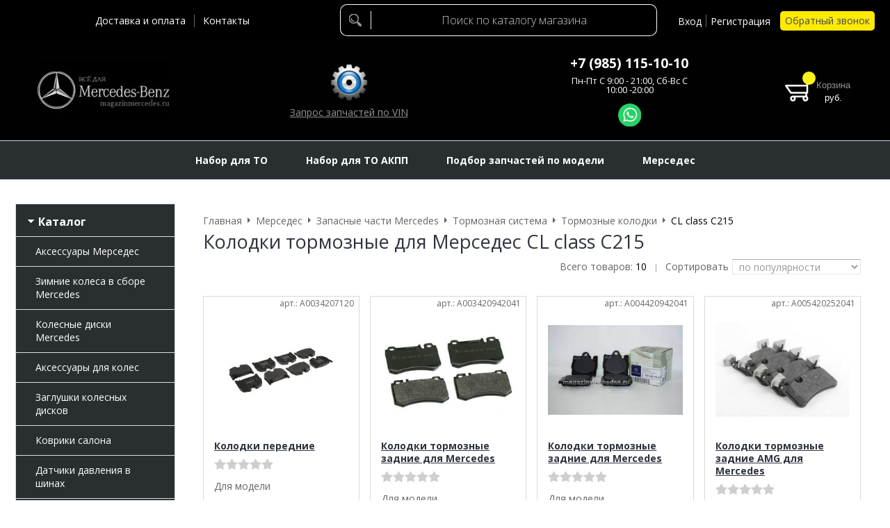

--- FILE ---
content_type: text/html; charset=WINDOWS-1251
request_url: https://www.magazinmercedes.ru/catalog/cl_class_c215_1914_1.html
body_size: 18581
content:
<!DOCTYPE html><html lang="ru" class=""><head><link rel="icon" href="/param_upload/favicon2623.png" type="image/png"><link rel="shortcut icon" href="/param_upload/favicon2623.png" type="image/png"><title>Колодки тормозные для Мерседес CL class C215</title><meta name="keywords" content="Колодки тормозные для Мерседес CL class C215, колодки тормозные для мерседес, оригинальные колодки для mercedes CL class C215, тормозные колодки для мерседес CL class C215, колодки в наличии для мерседес CL class C215"><meta name="Description" content="Колодки тормозные для Мерседес CL class C215"><link rel="canonical" href="https://www.magazinmercedes.ru/catalog/cl_class_c215_1914_1.html"><meta charset="windows-1251"><meta name="robots" content="index,follow"><link href="//static.itmatrix.ru/gift/themes/v12.07/formula/layout/css/layout.css?20251031201238" rel="stylesheet" type="text/css"><meta name="viewport" content="width=device-width, initial-scale=1, user-scalable=no"><link href="//static.itmatrix.ru/gift/themes/v12.07/formula/layout/css/layout_mobile.css?20251031201238" rel="stylesheet" type="text/css"><link href="/css/colors.css" rel="stylesheet" type="text/css"><link href="/css/custom.css?20251031201238" rel="stylesheet" type="text/css"><noscript><link href="//static.itmatrix.ru/gift/themes/v12.01/techno/css/noscript.css?20251031201238" rel="stylesheet" type="text/css"></noscript><script src="//static.itmatrix.ru/gift/themes/v12.07/js/app.js?20251031201238" charset="UTF-8"></script><meta name="yandex-verification" content="7523bfe8e7f49376" /><script type="text/javascript">
$( document ).ready(function() {S2UYaMetrica.prototype.init( undefined, 70856896 );});</script>
<script type="text/javascript">
S2UGTMDataLayer = [];
var _S2UGTM = new S2UGTM({'tryToCompare':'try_to_compare','orderCreated':'order_created','search':'search','callback':'callback','basketDelivery':'basket_delivery','registration':'registration','addToCart':'add_to_basket','basketUser':'basket_user','subscription':'subscription','authorization':'authorization','basketShow':'basket_show'});
</script>
<!-- Google Tag Manager -->
<script>(function(w,d,s,l,i){w[l]=w[l]||[];w[l].push({'gtm.start':
new Date().getTime(),event:'gtm.js'});var f=d.getElementsByTagName(s)[0],
j=d.createElement(s),dl=l!='dataLayer'?'&l='+l:'';j.async=true;j.src=
'https://www.googletagmanager.com/gtm.js?id='+i+dl;f.parentNode.insertBefore(j,f);
})(window,document,'script','S2UGTMDataLayer','GTM-T8PM9Q2R');</script>
<!-- End Google Tag Manager -->
<script type="text/javascript">
var S2UOnLoadData; var S2UNewOnloadAction = true;$(document).ready(function() {$.ajax({type: "POST", url: "/cgi-bin/request.pl", data: {package: 'S2U::Frame::FO::UserDataTracker', event: 'ajax_onload_action', v: 2 },
dataType: "json", success: function(res) {S2UOnLoadData = res.data; _S2UCart.updateCartInfoOnLoad();var user = S2UOnLoadData.user_info || { authorized: 0 };if (user.authorized) {$('.header-cap-enter-text').html(user.name);$('.header-cap-toolbar__register').hide();$('.header-cap-toolbar__personal .header-cap-toolbar__divider').hide();}
}});});</script><script> $(document).on('change', '[name=quantity]', function() {
 var val = parseInt(this.value), min = +this.min;
 if (isNaN(val) || val <min) this.value = min;
 });
</script><script src ="/js/custom.js"></script><style> .analogs {
 margin-top: 5px;
 margin-left: 10%;
 display: block;
}
.analog {
 display: block;       /* каждый аналог занимает всю строку */
 margin: 3px 0;
 font-size: 90%;
 background: #f9f9f9;
 padding: 4px 6px;
 border-radius: 4px;
}
.analog_goods_info {
 color: red;
 font-size: calc(1em + 18px);
}
.original_goods_info
{
 color: blue;
}
</style>
</head><body class="formula mobile_layout"><div style="position:absolute;clip:rect(0,0,0,0)"><svg version="1.1" xmlns="http://www.w3.org/2000/svg" xmlns:xlink="http://www.w3.org/1999/xlink"><symbol id="svg-icon-location" viewbox="0 0 92 92"><path d="M68.4,7.9C62.7,2.8,54.7,0,46,0S29.3,2.8,23.6,7.9C16.6,14.1,13,23.4,13,35c0,25.1,28.9,54.6,30.2,55.8
 c0.8,0.8,1.8,1.2,2.8,1.2s2.1-0.4,2.8-1.2C50.1,89.6,79,60.1,79,35C79,23.4,75.4,14.1,68.4,7.9z M46,82.1c-2.7-3-7-8-11.2-14
 C25.8,55.3,21,43.9,21,35c0-25,19.1-27,25-27c23.2,0,25,20.7,25,27C71,52.6,53.1,74.3,46,82.1z M46,17.3c-8.8,0-15.9,7.3-15.9,16.2
 S37.2,49.6,46,49.6c8.8,0,15.9-7.3,15.9-16.2S54.8,17.3,46,17.3z M46,42.6c-4.9,0-8.9-4.1-8.9-9.2s4-9.2,8.9-9.2
 c4.9,0,8.9,4.1,8.9,9.2S50.9,42.6,46,42.6z"></path></symbol><symbol id="svg-icon-zoom" viewbox="0 0 24 24"><path fill="transparent" stroke="currentColor" stroke-width="2" fill-rule="evenodd" d="M10 1a9 9 0 1 1-9 9 9 9 0 0 1 9-9zm13 22l-7-7"></path></symbol><symbol id="svg-icon-cross" viewbox="0 0 92 92"><path d="M70.7 64.3c1.8 1.8 1.8 4.6 0 6.4-.9.9-2 1.3-3.2 1.3-1.2 0-2.3-.4-3.2-1.3L46 52.4 27.7 70.7c-.9.9-2 1.3-3.2 1.3s-2.3-.4-3.2-1.3c-1.8-1.8-1.8-4.6 0-6.4L39.6 46 21.3 27.7c-1.8-1.8-1.8-4.6 0-6.4 1.8-1.8 4.6-1.8 6.4 0L46 39.6l18.3-18.3c1.8-1.8 4.6-1.8 6.4 0 1.8 1.8 1.8 4.6 0 6.4L52.4 46l18.3 18.3z"></path></symbol></svg></div><div class="aside-mobile-menu"><form action="/cgi-bin/dsp.pl" method="get"><div class="search__holder"><input class="search__input search__input-tips" name="search_string" placeholder="Поиск"><input class="search__submit" type="submit" value="Найти"></div><input type="hidden" value="search" name="event"><input type="hidden" value="search" name="cl"></form><ul class="catalog-menu catalog-menu_type_mobile catalog-menu_settings_position"></ul><ul class="catalog-menu articles"></ul><ul class="cap__menu"></ul><div class="aside-mobile-menu-personal"><a class="aside-mobile-menu-personal-link" href="/cgi-bin/dsp.pl?cl=register&amp;event=edit_form"><span>Личный кабинет</span></a></div></div><style type="text/css"> .formula .aside-mobile-menu .catalog-menu.articles {
 margin-top: -12px;
 }
</style><div class="wrapper"><header class="header js-header"><div class="header-cap"><div class="burger"><input type="checkbox" id="toggle-menu"/><label for="toggle-menu"><span class="menu-icon"></span></label></div><div class="mobile-side"><ul class="toolbar"><li class="toolbar__item toolbar__basket"><div class="basket"><a class="toolbar__link toolbar__link--basket" href="/cgi-bin/dsp.pl?cl=order&amp;event=show_basket"><div class="basket__counter"><span class="toolbar__title">Корзина</span> <span class="toolbar__counter toolbar__counter--basket basket__count">&nbsp;&nbsp;</span></div><div class="toolbar__price basket__price"><span class="basket__summ">&nbsp;&nbsp;</span> руб.</div></a></div></li></ul></div><div class="header-cap__inner container"><div class="header-cap__col header-cap__col--city"><div class="header-city hide"><span class="header-city__label">Ваш город:</span><span class="header-city__current change-current-city-kladr current-city-title"></span></div></div><div class="header-cap__col header-cap__col--menu"><ul class="header-cap__menu collapse js-menu-collapse js-cap-menu-collapse"><li class="menu__item"><a class="menu__link" href="/articles/dostavka_i_oplata_22.html">Доставка и оплата</a></li><li class="menu__item"><a class="menu__link" href="/articles/kontakty_magazina_mercedes_23.html">Контакты</a></li><li class="menu__item menu__item--other hidden js-menu-collapse-other"><a class="menu__link">...</a></li></ul></div><div class="header-cap__col header-body__col--search"><div class="header-search"><div class="search"><form class="search__form" action="/cgi-bin/dsp.pl" method="get"><div class="search__holder"><input class="search__input search__input-tips" name="search_string" placeholder="Поиск по каталогу магазина"><input class="search__submit" type="submit" value="Найти"></div><input type="hidden" value="search" name="event"><input type="hidden" value="search" name="cl"></form></div></div></div><div class="header-cap__col header-cap__col--toolbar"><ul class="header-cap-toolbar"><li class="header-cap-toolbar__personal"><a class="header-cap-toolbar__link" href="/cgi-bin/dsp.pl?cl=register&amp;event=edit_form"><span class="header-cap-enter-text">Вход</span></a>&nbsp;<span class="header-cap-toolbar__divider"></span>&nbsp;<a class="header-cap-toolbar__link header-cap-toolbar__register" href="/cgi-bin/dsp.pl?cl=register&amp;event=reg_form"><span>Регистрация</span></a></li><li class="header-cap-toolbar__call"><a class="callmehead" href="#" onmouseout="$('.callme_div').hide();" onmouseover="$('.callme_div').show();">Обратный звонок</a></li></ul></div></div></div><div class="header-body"><div class="header__bg"></div><div class="header-body__inner container"><div class="header-body__col header-body__col--logo"><div class="header-logo"><a class="header-logo__logo logo logo_settings_position" href="/" title="Все для Мерседес"><img src="/images/logo.jpg" alt="Все для Мерседес - Тюнинг Диски Аксессуары Автозапчасти"></a><div class="header-logo__text"></div></div></div><div class="header-body__col header-body__col--vin"><a class="header-vin" href="/articles/order_vin_103.html"><img src="/files/gear.png" alt=""> Запрос запчастей по VIN
</a></div><div class="header-body__col header-body__col--contacts"><div class="header-contacts"><div class="header-contacts__phone header-contacts__phone--mobile"><a href="tel:+79851151010">+79851151010</a></div><div class="header-contacts__phone"><a class="header_phonenumber_link" href="tel:+79851151010" onclick="ym(70856896,'reachGoal','phonenumber_click')">+7 (985) 115-10-10</a></div><div class="header-contacts__time">Пн-Пт C 9:00 - 21:00, Сб-Вс С 10:00 -20:00<br><br>
<a href="https://wa.me/79167807130" target="_blank"><img src="http://static.itmatrix.ru/gift/themes/v12.07/common/i/whatsapp.svg"></a></div></div></div><div class="header-body__col header-body__col--toolbar"><ul class="toolbar"><li class="toolbar__item toolbar__basket"><div class="basket"><a class="toolbar__link toolbar__link--basket" href="/cgi-bin/dsp.pl?cl=order&amp;event=show_basket"><div class="basket__counter"><span class="toolbar__title">Корзина</span> <span class="toolbar__counter toolbar__counter--basket basket__count">&nbsp;&nbsp;</span></div><div class="toolbar__price basket__price"><span class="basket__summ">&nbsp;&nbsp;</span> руб.</div></a></div></li></ul></div></div></div><div class="header-category"><div class="header-category__inner"><ul class="catalog-menu catalog-menu_settings_position catalog-menu_top collapse js-menu-collapse js-catalog-menu-collapse"><li class="catalog-menu__item "><a href="/catalog/nabor_dlya_to_5450_1.html" class="catalog-menu__link  catalog-menu__link_has_child">Набор для ТО</a><div class="catalog-menu__sub "><ul class="catalog-menu__sub-group"><li class="catalog-menu__sub-item"><a href="/catalog/a_class_w169_23358_1.html">A class W169</a></li><li class="catalog-menu__sub-item"><a href="/catalog/a_class_v177_5555_1.html">A class V177</a></li><li class="catalog-menu__sub-item"><a href="/catalog/a_class_w176_5451_1.html">A class W176</a></li><li class="catalog-menu__sub-item"><a href="/catalog/a_class_w177_5457_1.html">A class W177</a></li><li class="catalog-menu__sub-item"><a href="/catalog/amg_gt_c190_23537_1.html">AMG GT C190</a></li><li class="catalog-menu__sub-item"><a href="/catalog/amg_gt_class_ev_44435_1.html">AMG GT class EV</a></li><li class="catalog-menu__sub-item"><a href="/catalog/amg_gt_class_suv_43695_1.html">AMG GT class SUV</a></li><li class="catalog-menu__sub-item"><a href="/catalog/amg_gt_class_x290_22943_1.html">AMG GT class X290 </a></li><li class="catalog-menu__sub-item"><a href="/catalog/amg_gt_coupe_c192_29891_1.html">AMG GT Coupe C192</a></li><li class="catalog-menu__sub-item"><a href="/catalog/b_class_w245_23298_1.html">B class W245</a></li><li class="catalog-menu__sub-item"><a href="/catalog/b_class_w246_5460_1.html">B class W246</a></li><li class="catalog-menu__sub-item"><a href="/catalog/b_class_w247_5564_1.html">B class W247</a></li><li class="catalog-menu__sub-item"><a href="/catalog/c_class_w204_5462_1.html">C class W204</a></li><li class="catalog-menu__sub-item"><a href="/catalog/c_class_w205_5472_1.html">C class W205</a></li><li class="catalog-menu__sub-item"><a href="/catalog/c_class_a205_cabrio_23634_1.html">C class A205 Cabrio</a></li><li class="catalog-menu__sub-item"><a href="/catalog/c_class_c205_kupe_23787_1.html">C class C205 купэ</a></li><li class="catalog-menu__sub-item"><a href="/catalog/c_class_s205_universal_23613_1.html">C class S205 универсал</a></li><li class="catalog-menu__sub-item"><a href="/catalog/c_class_s206_universal_34027_1.html">C class S206 универсал</a></li><li class="catalog-menu__sub-item"><a href="/catalog/c_class_s206_all_terrain_34221_1.html">C class S206 All-Terrain</a></li><li class="catalog-menu__sub-item"><a href="/catalog/c_class_w206_22933_1.html">C class W206</a></li><li class="catalog-menu__sub-item"><a href="/catalog/citan_110_34294_1.html">Citan 110</a></li><li class="catalog-menu__sub-item"><a href="/catalog/cl_class_s215_34304_1.html">CL class С215</a></li><li class="catalog-menu__sub-item"><a href="/catalog/cl_class_c216_23119_1.html">CL class C216</a></li><li class="catalog-menu__sub-item"><a href="/catalog/cla_class_c117_5479_1.html">CLA class C117</a></li><li class="catalog-menu__sub-item"><a href="/catalog/cla_class_x118_shooting_brake_31027_1.html">CLA class X118 Shooting Brake</a></li><li class="catalog-menu__sub-item"><a href="/catalog/cla_class_c118_5589_1.html">CLA class C118</a></li><li class="catalog-menu__sub-item"><a href="/catalog/cla_class_c174_35200_1.html">CLA class C174</a></li><li class="catalog-menu__sub-item"><a href="/catalog/cla_class_ev_c178_35214_1.html">CLA class EV C178</a></li><li class="catalog-menu__sub-item"><a href="/catalog/cle_class_a236_cabrio_29847_1.html">CLE class A236 Cabrio</a></li><li class="catalog-menu__sub-item"><a href="/catalog/cle_class_c236_28036_1.html">CLE class C236</a></li><li class="catalog-menu__sub-item"><a href="/catalog/cls_class_c218_5481_1.html">CLS class C218</a></li><li class="catalog-menu__sub-item"><a href="/catalog/cls_class_x218_shooting_brake_23714_1.html">CLS class X218 Shooting Brake</a></li><li class="catalog-menu__sub-item"><a href="/catalog/cls_class_c257_22435_1.html">CLS class C257</a></li><li class="catalog-menu__sub-item"><a href="/catalog/e_class_c207_5596_1.html">E class C207</a></li><li class="catalog-menu__sub-item"><a href="/catalog/e_class_a207_cabrio_23362_1.html">E class A207 Cabrio</a></li><li class="catalog-menu__sub-item"><a href="/catalog/e_class_c238_5640_1.html">E class C238</a></li><li class="catalog-menu__sub-item"><a href="/catalog/e_class_a238_cabrio_23594_1.html">E class A238 Cabrio</a></li><li class="catalog-menu__sub-item"><a href="/catalog/e_class_w212_5485_1.html">E class W212</a></li></ul><ul class="catalog-menu__sub-group"><li class="catalog-menu__sub-item"><a href="/catalog/e_class_s212_t_modell_e_kombi_universal_34091_1.html">E class S212 T-Modell E-KOMBI универсал</a></li><li class="catalog-menu__sub-item"><a href="/catalog/e_class_w213_5487_1.html">E class W213</a></li><li class="catalog-menu__sub-item"><a href="/catalog/e_class_w214_23694_1.html">E class W214</a></li><li class="catalog-menu__sub-item"><a href="/catalog/e_class_s213_all_terrain_23577_1.html">E class S213 All-Terrain</a></li><li class="catalog-menu__sub-item"><a href="/catalog/e_class_s214_all_terrain_33936_1.html">E class S214 All-Terrain</a></li><li class="catalog-menu__sub-item"><a href="/catalog/eqa_class_h243_25694_1.html">EQA class H243</a></li><li class="catalog-menu__sub-item"><a href="/catalog/eqb_class_x243_23725_1.html">EQB class X243</a></li><li class="catalog-menu__sub-item"><a href="/catalog/eqc_class_n293_23563_1.html">EQC class N293</a></li><li class="catalog-menu__sub-item"><a href="/catalog/eqe_class_v295_23737_1.html">EQE class V295</a></li><li class="catalog-menu__sub-item"><a href="/catalog/eqe_class_suv_x294_28324_1.html">EQE class SUV X294</a></li><li class="catalog-menu__sub-item"><a href="/catalog/eqs_class_v297_23791_1.html">EQS class V297</a></li><li class="catalog-menu__sub-item"><a href="/catalog/eqs_class_suv_x296_23575_1.html">EQS class SUV X296</a></li><li class="catalog-menu__sub-item"><a href="/catalog/eqs_class_z296_maybach_31105_1.html">EQS class Z296 Maybach</a></li><li class="catalog-menu__sub-item"><a href="/catalog/eqg_31271_1.html">EQG</a></li><li class="catalog-menu__sub-item"><a href="/catalog/eqt_34234_1.html">EQT</a></li><li class="catalog-menu__sub-item"><a href="/catalog/g_class_w463_5492_1.html">G class W463</a></li><li class="catalog-menu__sub-item"><a href="/catalog/g_class_w465_32540_1.html">G class W465</a></li><li class="catalog-menu__sub-item"><a href="/catalog/gl_class_x164_5497_1.html">GL class X164</a></li><li class="catalog-menu__sub-item"><a href="/catalog/gla_class_h247_5510_1.html">GLA class H247</a></li><li class="catalog-menu__sub-item"><a href="/catalog/gla_class_x156_5507_1.html">GLA class X156</a></li><li class="catalog-menu__sub-item"><a href="/catalog/glb_class_x247_5543_1.html">GLB class X247</a></li><li class="catalog-menu__sub-item"><a href="/catalog/glc_class_c253_5520_1.html">GLC class C253</a></li><li class="catalog-menu__sub-item"><a href="/catalog/glc_class_ev_36724_1.html">GLC class EV</a></li><li class="catalog-menu__sub-item"><a href="/catalog/glc_class_x253_5516_1.html">GLC class X253</a></li><li class="catalog-menu__sub-item"><a href="/catalog/glc_class_c254_29721_1.html">GLC class C254</a></li><li class="catalog-menu__sub-item"><a href="/catalog/glc_class_x254_23687_1.html">GLC class X254 SUV</a></li><li class="catalog-menu__sub-item"><a href="/catalog/gle_class_c167_5675_1.html">GLE class C167</a></li><li class="catalog-menu__sub-item"><a href="/catalog/gle_coupe_c168_37805_1.html">GLE coupe C168</a></li><li class="catalog-menu__sub-item"><a href="/catalog/gle_class_c292_5662_1.html">GLE class C292</a></li><li class="catalog-menu__sub-item"><a href="/catalog/gle_class_w167_5668_1.html">GLE class V167</a></li><li class="catalog-menu__sub-item"><a href="/catalog/gle_class_v168_37798_1.html">GLE class V168</a></li><li class="catalog-menu__sub-item"><a href="/catalog/gle_class_w166_5505_1.html">GLE class W166</a></li><li class="catalog-menu__sub-item"><a href="/catalog/glk_class_x204_5512_1.html">GLK class X204</a></li><li class="catalog-menu__sub-item"><a href="/catalog/gls_class_x166_5500_1.html">GL/GLS class X166</a></li><li class="catalog-menu__sub-item"><a href="/catalog/gls_class_x167_5503_1.html">GLS class X167</a></li><li class="catalog-menu__sub-item"><a href="/catalog/gls_class_x167_maybach_23143_1.html">GLS class X167 Maybach</a></li><li class="catalog-menu__sub-item"><a href="/catalog/gls_class_x168_43008_1.html">GLS class X168</a></li><li class="catalog-menu__sub-item"><a href="/catalog/ml_class_w164_5522_1.html">ML class W164</a></li></ul><ul class="catalog-menu__sub-group"><li class="catalog-menu__sub-item"><a href="/catalog/ml_class_w166_5726_1.html">ML class W166</a></li><li class="catalog-menu__sub-item"><a href="/catalog/r_class_w251_23068_1.html">R class W251</a></li><li class="catalog-menu__sub-item"><a href="/catalog/s_class_c217_23127_1.html">S class C217</a></li><li class="catalog-menu__sub-item"><a href="/catalog/s_class_c217_cabrio_23319_1.html">S class C217 Cabrio</a></li><li class="catalog-menu__sub-item"><a href="/catalog/s_class_w221_5525_1.html">S class W221</a></li><li class="catalog-menu__sub-item"><a href="/catalog/maybach_w240_34065_1.html">Maybach W240</a></li><li class="catalog-menu__sub-item"><a href="/catalog/s_class_w222_5532_1.html">S class W222</a></li><li class="catalog-menu__sub-item"><a href="/catalog/s_class_w223_5538_1.html">S class W223</a></li><li class="catalog-menu__sub-item"><a href="/catalog/s_class_w224_41328_1.html">S class W224</a></li><li class="catalog-menu__sub-item"><a href="/catalog/s_class_x222_5536_1.html">S class X222</a></li><li class="catalog-menu__sub-item"><a href="/catalog/s_class_x222_maybach_guard_bronya_23293_1.html">S class X222 Maybach Guard броня</a></li><li class="catalog-menu__sub-item"><a href="/catalog/s_class_z223_5763_1.html">S class Z223</a></li><li class="catalog-menu__sub-item"><a href="/catalog/slk_class_r170_23670_1.html">SLK class R170</a></li><li class="catalog-menu__sub-item"><a href="/catalog/slk_class_r171_23074_1.html">SLK class R171</a></li><li class="catalog-menu__sub-item"><a href="/catalog/slk_class_r172_23065_1.html">SLK class R172</a></li><li class="catalog-menu__sub-item"><a href="/catalog/slc_class_r172_rodster_23766_1.html">SLC class R172 родстер</a></li><li class="catalog-menu__sub-item"><a href="/catalog/mercedes_benz_slr_mclaren_23753_1.html">Mercedes-Benz SLR McLaren</a></li><li class="catalog-menu__sub-item"><a href="/catalog/sl_class_r129_34673_1.html">SL class R129</a></li><li class="catalog-menu__sub-item"><a href="/catalog/sl_class_r230_23089_1.html">SL class R230</a></li><li class="catalog-menu__sub-item"><a href="/catalog/sl_class_r231_23090_1.html">SL class R231</a></li><li class="catalog-menu__sub-item"><a href="/catalog/sl_z232_maybach_39959_1.html">SL Z232 Maybach</a></li><li class="catalog-menu__sub-item"><a href="/catalog/sl_class_r232_23091_1.html">SL class R232</a></li><li class="catalog-menu__sub-item"><a href="/catalog/nabor_to_28744_1.html">SL Shooting Brake AMG</a></li><li class="catalog-menu__sub-item"><a href="/catalog/sls_gt_c197_34759_1.html">SLS GT C197</a></li><li class="catalog-menu__sub-item"><a href="/catalog/sls_class_r197_25291_1.html">SLS class R197</a></li><li class="catalog-menu__sub-item"><a href="/catalog/smart_c453_23806_1.html">Smart C453</a></li><li class="catalog-menu__sub-item"><a href="/catalog/sprinter_906_23103_1.html">Sprinter 906</a></li><li class="catalog-menu__sub-item"><a href="/catalog/sprinter_907_23104_1.html">Sprinter 907</a></li><li class="catalog-menu__sub-item"><a href="/catalog/sprinter_909_34349_1.html">Sprinter 909</a></li><li class="catalog-menu__sub-item"><a href="/catalog/sprinter_910_34339_1.html">Sprinter 910</a></li><li class="catalog-menu__sub-item"><a href="/catalog/v_class_v447_5541_1.html">V class V447</a></li><li class="catalog-menu__sub-item"><a href="/catalog/vls_43820_1.html">VLS</a></li><li class="catalog-menu__sub-item"><a href="/catalog/vle_43821_1.html">VLE</a></li><li class="catalog-menu__sub-item"><a href="/catalog/viano_w639_23885_1.html">Viano W639</a></li><li class="catalog-menu__sub-item"><a href="/catalog/x_class_amg_650_35208_1.html">X class AMG 650</a></li><li class="catalog-menu__sub-item"><a href="/catalog/x_class_br470_23114_1.html">X class BR470</a></li></ul></div>
</li><li class="catalog-menu__item "><a href="/catalog/nabor_dlya_to_akpp_5768_1.html" class="catalog-menu__link  catalog-menu__link_has_child">Набор для ТО АКПП</a><div class="catalog-menu__sub "><ul class="catalog-menu__sub-group"><li class="catalog-menu__sub-item"><a href="/catalog/a_class_w169_23360_1.html">A class W169</a></li><li class="catalog-menu__sub-item"><a href="/catalog/a_class_v177_5803_1.html">A class V177</a></li><li class="catalog-menu__sub-item"><a href="/catalog/a_class_w176_5769_1.html">A class W176</a></li><li class="catalog-menu__sub-item"><a href="/catalog/a_class_w177_5772_1.html">A class W177</a></li><li class="catalog-menu__sub-item"><a href="/catalog/amg_gt_class_x290_v8_4matic_290_688_725_096_22945_1.html">AMG GT class X290</a></li><li class="catalog-menu__sub-item"><a href="/catalog/amg_gt_class_c190_23539_1.html">AMG GT class C190 </a></li><li class="catalog-menu__sub-item"><a href="/catalog/amg_gt_coupe_c192_29892_1.html">AMG GT Coupe C192</a></li><li class="catalog-menu__sub-item"><a href="/catalog/b_class_w245_23299_1.html">B class W245</a></li><li class="catalog-menu__sub-item"><a href="/catalog/b_class_w246_5806_1.html">B class W246</a></li><li class="catalog-menu__sub-item"><a href="/catalog/b_class_w247_5814_1.html">B class W247</a></li><li class="catalog-menu__sub-item"><a href="/catalog/c_class_w204_5774_1.html">C class W204</a></li><li class="catalog-menu__sub-item"><a href="/catalog/c_class_w205_5778_1.html">C class W205</a></li><li class="catalog-menu__sub-item"><a href="/catalog/c_class_a205_cabrio_23635_1.html">C class A205 Cabrio</a></li><li class="catalog-menu__sub-item"><a href="/catalog/c_class_c205_kupe_23789_1.html">C class C205 купэ</a></li><li class="catalog-menu__sub-item"><a href="/catalog/c_class_s205_universal_23615_1.html">C class S205 универсал</a></li><li class="catalog-menu__sub-item"><a href="/catalog/c_class_s206_universal_34032_1.html">C class S206 универсал</a></li><li class="catalog-menu__sub-item"><a href="/catalog/c_class_s206_all_terrain_34224_1.html">C class S206 All-Terrain</a></li><li class="catalog-menu__sub-item"><a href="/catalog/c_class_w206_22931_1.html">C class W206</a></li><li class="catalog-menu__sub-item"><a href="/catalog/citan_110_34293_1.html">Citan 110</a></li><li class="catalog-menu__sub-item"><a href="/catalog/cl_class_s215_34305_1.html">CL class С215</a></li><li class="catalog-menu__sub-item"><a href="/catalog/cl_class_c216_23122_1.html">CL class C216</a></li><li class="catalog-menu__sub-item"><a href="/catalog/cla_class_c117_5832_1.html">CLA class C117</a></li><li class="catalog-menu__sub-item"><a href="/catalog/cla_class_c118_5840_1.html">CLA class C118</a></li><li class="catalog-menu__sub-item"><a href="/catalog/cla_class_c174_35232_1.html">CLA class C174</a></li><li class="catalog-menu__sub-item"><a href="/catalog/cla_class_x118_shooting_brake_31028_1.html">CLA class X118 Shooting Brake</a></li><li class="catalog-menu__sub-item"><a href="/catalog/cle_class_c236_28037_1.html">CLE class C236</a></li><li class="catalog-menu__sub-item"><a href="/catalog/cle_class_a236_cabrio_29848_1.html">CLE class A236 Cabrio</a></li><li class="catalog-menu__sub-item"><a href="/catalog/cls_class_c218_5842_1.html">CLS class C218</a></li><li class="catalog-menu__sub-item"><a href="/catalog/cls_class_x218_shooting_brake_23715_1.html">CLS class X218 Shooting Brake</a></li><li class="catalog-menu__sub-item"><a href="/catalog/cls_class_c257_22437_1.html">CLS class C257</a></li><li class="catalog-menu__sub-item"><a href="/catalog/e_class_c207_5844_1.html">E class C207</a></li><li class="catalog-menu__sub-item"><a href="/catalog/e_class_c207_cabrio_23364_1.html">E class A207 Cabrio</a></li></ul><ul class="catalog-menu__sub-group"><li class="catalog-menu__sub-item"><a href="/catalog/e_class_c238_5868_1.html">E class C238</a></li><li class="catalog-menu__sub-item"><a href="/catalog/e_class_a238_cabrio_23595_1.html">E class A238 Cabrio</a></li><li class="catalog-menu__sub-item"><a href="/catalog/e_class_w212_5848_1.html">E class W212</a></li><li class="catalog-menu__sub-item"><a href="/catalog/e_class_s212_t_modell_e_kombi_universal_34092_1.html">E class S212 T-Modell E-KOMBI универсал</a></li><li class="catalog-menu__sub-item"><a href="/catalog/e_class_w213_5780_1.html">E class W213</a></li><li class="catalog-menu__sub-item"><a href="/catalog/e_class_s213_all_terrain_23579_1.html">E class S213 All-Terrain</a></li><li class="catalog-menu__sub-item"><a href="/catalog/e_class_s214_all_terrain_33938_1.html">E class S214 All-Terrain</a></li><li class="catalog-menu__sub-item"><a href="/catalog/e_class_w214_23695_1.html">E class W214</a></li><li class="catalog-menu__sub-item"><a href="/catalog/g_class_w463_5876_1.html">G class W463</a></li><li class="catalog-menu__sub-item"><a href="/catalog/g_class_w465_33436_1.html">G class W465</a></li><li class="catalog-menu__sub-item"><a href="/catalog/gl_class_x164_5879_1.html">GL class X164</a></li><li class="catalog-menu__sub-item"><a href="/catalog/gla_class_h247_5787_1.html">GLA class H247</a></li><li class="catalog-menu__sub-item"><a href="/catalog/gla_class_x156_5950_1.html">GLA class X156</a></li><li class="catalog-menu__sub-item"><a href="/catalog/glb_class_x247_6008_1.html">GLB class X247</a></li><li class="catalog-menu__sub-item"><a href="/catalog/glc_class_c253_5974_1.html">GLC class C253</a></li><li class="catalog-menu__sub-item"><a href="/catalog/glc_class_x253_5962_1.html">GLC class X253</a></li><li class="catalog-menu__sub-item"><a href="/catalog/glc_class_c254_29723_1.html">GLC class C254</a></li><li class="catalog-menu__sub-item"><a href="/catalog/glc_class_x254_23688_1.html">GLC class X254 SUV</a></li><li class="catalog-menu__sub-item"><a href="/catalog/gle_class_c167_5921_1.html">GLE class C167</a></li><li class="catalog-menu__sub-item"><a href="/catalog/gle_class_c292_5783_1.html">GLE class C292</a></li><li class="catalog-menu__sub-item"><a href="/catalog/gle_class_v168_37799_1.html">GLE class V168</a></li><li class="catalog-menu__sub-item"><a href="/catalog/gle_class_w166_5785_1.html">GLE class W166</a></li><li class="catalog-menu__sub-item"><a href="/catalog/gle_class_w167_5906_1.html">GLE class W167</a></li><li class="catalog-menu__sub-item"><a href="/catalog/glk_class_x204_5958_1.html">GLK class X204</a></li><li class="catalog-menu__sub-item"><a href="/catalog/gls_class_x166_5882_1.html">GLS class X166</a></li><li class="catalog-menu__sub-item"><a href="/catalog/gls_class_x167_5891_1.html">GLS class X167</a></li><li class="catalog-menu__sub-item"><a href="/catalog/gls_class_x167_maybach_23145_1.html">GLS class X167 Maybach </a></li><li class="catalog-menu__sub-item"><a href="/catalog/ml_class_w164_5986_1.html">ML class W164</a></li><li class="catalog-menu__sub-item"><a href="/catalog/ml_class_w166_5989_1.html">ML class W166</a></li><li class="catalog-menu__sub-item"><a href="/catalog/r_class_w251_23069_1.html">R class W251</a></li><li class="catalog-menu__sub-item"><a href="/catalog/s_class_c217_23132_1.html">S class C217</a></li><li class="catalog-menu__sub-item"><a href="/catalog/s_class_c217_cabrio_23320_1.html">S class C217 Cabrio</a></li></ul><ul class="catalog-menu__sub-group"><li class="catalog-menu__sub-item"><a href="/catalog/s_class_w221_5789_1.html">S class W221</a></li><li class="catalog-menu__sub-item"><a href="/catalog/maybach_w240_34067_1.html">Maybach W240</a></li><li class="catalog-menu__sub-item"><a href="/catalog/s_class_w222_6001_1.html">S class W222</a></li><li class="catalog-menu__sub-item"><a href="/catalog/s_class_x222_maybach_guard_bronya_23321_1.html">S class X222 Maybach Guard броня</a></li><li class="catalog-menu__sub-item"><a href="/catalog/s_class_w223_22436_1.html">S class W223</a></li><li class="catalog-menu__sub-item"><a href="/catalog/s_class_w224_41468_1.html">S class W224</a></li><li class="catalog-menu__sub-item"><a href="/catalog/s_class_z223_23561_1.html">S class Z223 Maybach</a></li><li class="catalog-menu__sub-item"><a href="/catalog/s_class_x222_6004_1.html">S class X222</a></li><li class="catalog-menu__sub-item"><a href="/catalog/sl_class_r129_34679_1.html">SL class R129</a></li><li class="catalog-menu__sub-item"><a href="/catalog/sl_class_r230_23092_1.html">SL class R230</a></li><li class="catalog-menu__sub-item"><a href="/catalog/sl_class_r231_23093_1.html">SL class R231</a></li><li class="catalog-menu__sub-item"><a href="/catalog/sl_class_r232_23094_1.html">SL class R232</a></li><li class="catalog-menu__sub-item"><a href="/catalog/sl_z232_maybach_39960_1.html">SL Z232 Maybach</a></li><li class="catalog-menu__sub-item"><a href="/catalog/nabor_to_akpp_28745_1.html">SL Shooting Brake AMG</a></li><li class="catalog-menu__sub-item"><a href="/catalog/slk_class_r170_23671_1.html">SLK class R170</a></li><li class="catalog-menu__sub-item"><a href="/catalog/slk_class_r171_23066_1.html">SLK class R171</a></li><li class="catalog-menu__sub-item"><a href="/catalog/slk_class_r172_23067_1.html">SLK class R172</a></li><li class="catalog-menu__sub-item"><a href="/catalog/slc_class_r172_rodster_23769_1.html">SLC class R172 родстер</a></li><li class="catalog-menu__sub-item"><a href="/catalog/sls_gt_c197_34762_1.html">SLS GT C197</a></li><li class="catalog-menu__sub-item"><a href="/catalog/mercedes_benz_slr_mclaren_23754_1.html">Mercedes-Benz SLR McLaren</a></li><li class="catalog-menu__sub-item"><a href="/catalog/sprinter_906_23105_1.html">Sprinter 906</a></li><li class="catalog-menu__sub-item"><a href="/catalog/sprinter_906_23106_1.html">Sprinter 907</a></li><li class="catalog-menu__sub-item"><a href="/catalog/sprinter_909_34350_1.html">Sprinter 909</a></li><li class="catalog-menu__sub-item"><a href="/catalog/sprinter_910_34341_1.html">Sprinter 910</a></li><li class="catalog-menu__sub-item"><a href="/catalog/smart_34123_1.html">Smart</a></li><li class="catalog-menu__sub-item"><a href="/catalog/v_class_v447_5791_1.html">V class V447</a></li><li class="catalog-menu__sub-item"><a href="/catalog/vls_43822_1.html">VLS</a></li><li class="catalog-menu__sub-item"><a href="/catalog/vle_43823_1.html">VLE</a></li><li class="catalog-menu__sub-item"><a href="/catalog/viano_w639_23888_1.html">Viano W639</a></li><li class="catalog-menu__sub-item"><a href="/catalog/x_class_br470_23115_1.html">X class BR470</a></li><li class="catalog-menu__sub-item"><a href="/catalog/x_class_amg_650_35215_1.html">X class AMG 650</a></li></ul></div>
</li><li class="catalog-menu__item "><a href="/catalog/podbor_zapchastey_po_modeli_6012_1.html" class="catalog-menu__link  catalog-menu__link_has_child">Подбор запчастей по модели</a><div class="catalog-menu__sub "><ul class="catalog-menu__sub-group"><li class="catalog-menu__sub-item"><a href="/catalog/a_class_6013_1.html">A class</a></li><li class="catalog-menu__sub-item"><a href="/catalog/b_class_6503_1.html">B class</a></li><li class="catalog-menu__sub-item"><a href="/catalog/c_class_6654_1.html">C class</a></li><li class="catalog-menu__sub-item"><a href="/catalog/cl_class_7068_1.html">CL class</a></li><li class="catalog-menu__sub-item"><a href="/catalog/cla_class_7215_1.html">CLA class</a></li><li class="catalog-menu__sub-item"><a href="/catalog/cle_class_41530_1.html">CLE Class</a></li><li class="catalog-menu__sub-item"><a href="/catalog/cls_class_7330_1.html">CLS class</a></li><li class="catalog-menu__sub-item"><a href="/catalog/e_class_7700_1.html">E class</a></li><li class="catalog-menu__sub-item"><a href="/catalog/eqa_class_24897_1.html">EQA Class</a></li><li class="catalog-menu__sub-item"><a href="/catalog/eqb_class_41531_1.html">EQB Class</a></li><li class="catalog-menu__sub-item"><a href="/catalog/eqc_22182_1.html">EQC class</a></li><li class="catalog-menu__sub-item"><a href="/catalog/eqe_24889_1.html">EQE class</a></li></ul><ul class="catalog-menu__sub-group"><li class="catalog-menu__sub-item"><a href="/catalog/eqg_class_41532_1.html">EQG class</a></li><li class="catalog-menu__sub-item"><a href="/catalog/eqs_22595_1.html">EQS Class</a></li><li class="catalog-menu__sub-item"><a href="/catalog/eqv_class_41533_1.html">EQV class</a></li><li class="catalog-menu__sub-item"><a href="/catalog/g_class_7969_1.html">G class</a></li><li class="catalog-menu__sub-item"><a href="/catalog/gl_class_8140_1.html">GL class</a></li><li class="catalog-menu__sub-item"><a href="/catalog/gla_class_8715_1.html">GLA class</a></li><li class="catalog-menu__sub-item"><a href="/catalog/glb_class_40451_1.html">GLB class</a></li><li class="catalog-menu__sub-item"><a href="/catalog/glc_class_8864_1.html">GLC class</a></li><li class="catalog-menu__sub-item"><a href="/catalog/gle_class_8515_1.html">GLE class</a></li><li class="catalog-menu__sub-item"><a href="/catalog/glk_class_8787_1.html">GLK class</a></li><li class="catalog-menu__sub-item"><a href="/catalog/gls_class_8273_1.html">GLS class</a></li><li class="catalog-menu__sub-item"><a href="/catalog/gt_class_10294_1.html">GT class</a></li></ul><ul class="catalog-menu__sub-group"><li class="catalog-menu__sub-item"><a href="/catalog/ml_class_8967_1.html">ML class</a></li><li class="catalog-menu__sub-item"><a href="/catalog/r_class_9045_1.html">R class W251</a></li><li class="catalog-menu__sub-item"><a href="/catalog/s_class_9102_1.html">S class</a></li><li class="catalog-menu__sub-item"><a href="/catalog/sl_class_9463_1.html">SL class</a></li><li class="catalog-menu__sub-item"><a href="/catalog/slk_class_9585_1.html">SLK class</a></li><li class="catalog-menu__sub-item"><a href="/catalog/sls_class_9723_1.html">SLS class</a></li><li class="catalog-menu__sub-item"><a href="/catalog/sprinter_9985_1.html">Sprinter</a></li><li class="catalog-menu__sub-item"><a href="/catalog/v_class_9875_1.html">V class</a></li><li class="catalog-menu__sub-item"><a href="/catalog/viano_9755_1.html">Viano</a></li><li class="catalog-menu__sub-item"><a href="/catalog/x_class_10167_1.html">X class</a></li></ul></div>
</li><li class="catalog-menu__item catalog-menu__item_last"><a href="/catalog/mercedes_113_1.html" class="catalog-menu__link  catalog-menu__link_has_child">Мерседес</a><div class="catalog-menu__sub  catalog-menu__sub_last"><ul class="catalog-menu__sub-group"><li class="catalog-menu__sub-item"><a href="/catalog/amg_gt_22383_1.html">AMG GT</a></li><li class="catalog-menu__sub-item"><a href="/catalog/b_class_22384_1.html">B class</a></li><li class="catalog-menu__sub-item"><a href="/catalog/c_class_22385_1.html">C class</a></li><li class="catalog-menu__sub-item"><a href="/catalog/citan_110_34316_1.html">Citan 110</a></li><li class="catalog-menu__sub-item"><a href="/catalog/cla_class_22386_1.html">CLA class</a></li><li class="catalog-menu__sub-item"><a href="/catalog/cle_class_c236_coupe_28014_1.html">CLE class C236 Coupe</a></li><li class="catalog-menu__sub-item"><a href="/catalog/cle_class_a236_cabrio_29814_1.html">CLE class A236 Cabrio</a></li><li class="catalog-menu__sub-item"><a href="/catalog/clk_class_c209_435_1.html">CLK class C209</a></li><li class="catalog-menu__sub-item"><a href="/catalog/cls_class_22387_1.html">CLS class</a></li><li class="catalog-menu__sub-item"><a href="/catalog/e_class_22388_1.html">E class</a></li><li class="catalog-menu__sub-item"><a href="/catalog/eq_22428_1.html">EQ</a></li><li class="catalog-menu__sub-item"><a href="/catalog/mythos_40077_1.html">Mythos</a></li><li class="catalog-menu__sub-item"><a href="/catalog/g_class_w463_432_1.html">G class W463</a></li><li class="catalog-menu__sub-item"><a href="/catalog/g_class_w465_32586_1.html">G class W465</a></li><li class="catalog-menu__sub-item"><a href="/catalog/gl_class_22389_1.html">GL class</a></li><li class="catalog-menu__sub-item"><a href="/catalog/gla_class_22390_1.html">GLA class</a></li></ul><ul class="catalog-menu__sub-group"><li class="catalog-menu__sub-item"><a href="/catalog/glb_class_x247_1656_1.html">GLB class X247</a></li><li class="catalog-menu__sub-item"><a href="/catalog/glc_class_22391_1.html">GLC class </a></li><li class="catalog-menu__sub-item"><a href="/catalog/glc_coupe_22393_1.html">GLC coupe</a></li><li class="catalog-menu__sub-item"><a href="/catalog/gle_class_22392_1.html">GLE class</a></li><li class="catalog-menu__sub-item"><a href="/catalog/gle_coupe_22394_1.html">GLE coupe</a></li><li class="catalog-menu__sub-item"><a href="/catalog/glk_class_x204_434_1.html">GLK class X204</a></li><li class="catalog-menu__sub-item"><a href="/catalog/gls_class_22395_1.html">GLS class</a></li><li class="catalog-menu__sub-item"><a href="/catalog/s_class_22430_1.html">S coupe</a></li><li class="catalog-menu__sub-item"><a href="/catalog/s_class_22429_1.html">S class</a></li><li class="catalog-menu__sub-item"><a href="/catalog/sl_class_22431_1.html">SL class</a></li><li class="catalog-menu__sub-item"><a href="/catalog/sl_class_shooting_brake_amg_28733_1.html">SL class Shooting Brake AMG</a></li><li class="catalog-menu__sub-item"><a href="/catalog/slk_class_22432_1.html">SLK class </a></li><li class="catalog-menu__sub-item"><a href="/catalog/maybach_22427_1.html">Maybach</a></li><li class="catalog-menu__sub-item"><a href="/catalog/m_class_w164_420_1.html">M class W164</a></li><li class="catalog-menu__sub-item"><a href="/catalog/m_class_w166_419_1.html">M class W166</a></li><li class="catalog-menu__sub-item"><a href="/catalog/r_class_w251_437_1.html">R class W251</a></li></ul><ul class="catalog-menu__sub-group"><li class="catalog-menu__sub-item"><a href="/catalog/smart_4500_1.html">Smart </a></li><li class="catalog-menu__sub-item"><a href="/catalog/sprinter_907_3158_1.html">Sprinter 907</a></li><li class="catalog-menu__sub-item"><a href="/catalog/sprinter_w910_23287_1.html">Sprinter W910</a></li><li class="catalog-menu__sub-item"><a href="/catalog/t_class_c4208_23019_1.html">T class C4208</a></li><li class="catalog-menu__sub-item"><a href="/catalog/vls_43826_1.html">VLS</a></li><li class="catalog-menu__sub-item"><a href="/catalog/mercedes_v_class_v447_1078_1.html">V class V447</a></li><li class="catalog-menu__sub-item"><a href="/catalog/viano_w639_436_1.html">Viano W639</a></li><li class="catalog-menu__sub-item"><a href="/catalog/vito_447_2391_1.html">Vito 447</a></li><li class="catalog-menu__sub-item"><a href="/catalog/x_class_amg_650_35245_1.html">X class AMG 650</a></li><li class="catalog-menu__sub-item"><a href="/catalog/x_class_br470_1419_1.html">X class BR470</a></li><li class="catalog-menu__sub-item"><a href="/catalog/akkumulyatory_1832_1.html">Аккумуляторы</a></li><li class="catalog-menu__sub-item"><a href="/catalog/mercedes_zapchasti_1176_1.html">Запасные части Mercedes</a></li><li class="catalog-menu__sub-item"><a href="/catalog/masla_i_zhidkosti_1738_1.html">Масла и жидкости</a></li><li class="catalog-menu__sub-item"><a href="/catalog/schetki_stekloochistitelya_1745_1.html">Щетки стеклоочистителя </a></li></ul></div>
</li>
<li class="catalog-menu__item catalog-menu__item_last catalog-menu__item--other hidden js-menu-collapse-other"><a class="catalog-menu__link catalog-menu__link_has_child">...</a><div class="catalog-menu__sub catalog-menu__sub_last js-catalog-menu-collapse-sub"></div></li></ul></div></div>
</header><div class="fly-head js-fly-head"><div class="container"><div class="fly-head__inner"><div class="fly-head__search-row"><div class="fly-head__search"><div class="search"><form class="search__form" action="/cgi-bin/dsp.pl" method="get"><div class="search__holder"><input class="search__input search__input-tips" name="search_string" placeholder="Поиск по каталогу магазина"><input class="search__submit" type="submit" value="Найти"></div><input type="hidden" value="search" name="event"><input type="hidden" value="search" name="cl"></form></div></div><div class="fly-head__search-close js-fly-head-search-toggle"><svg><use xlink:href="#svg-icon-cross"></use></svg></div></div><div class="fly-head__row"><div class="fly-head__logo"><a href="/" title="Все для Мерседес"><img src="/images/logo.jpg" alt="Все для Мерседес - Тюнинг Диски Аксессуары Автозапчасти"></a></div><div class="fly-head__contacts"><a href="/articles/kontakty/"><svg><use xlink:href="#svg-icon-location"></use></svg></a></div><div class="fly-head__phone"><a class="header_phonenumber_link" href="tel:+79851151010" onclick="ym(70856896,'reachGoal','phonenumber_click')">+7 (985) 115-10-10</a></div><div class="fly-head__btns"><a class="callmehead btn-outline" href="#">Обратный звонок</a></div><div class="fly-head__search-open js-fly-head-search-toggle"><svg><use xlink:href="#svg-icon-zoom"></use></svg></div></div></div></div></div><script> // перенести в скрипты фильтра
 $(document).on('click', '.filter__caption', function() {
 $(this).toggleClass('collapsed');
 });
</script><div class="content-block"><div class="content-block__inner"><div class="content-aside-block layout_type_aside "><div class="aside-catalog-menu"><div class="toggle toggle_settings_position left_catalog_toggle active" id="left_catalog_toggle"><div class="toggle__trigger">Каталог</div><div class="toggle__content"><ul class="catalog-menu catalog-menu_type_aside catalog-menu_settings_position  "><li class="catalog-menu__item level1 "><a class="catalog-menu__link" href="/catalog/aksessuary_mercedes_22434_1.html">Аксессуары Мерседес</a></li><li class="catalog-menu__item level1 "><a class="catalog-menu__link" href="/catalog/mercedes_komplekty_zimnih_koles_706_1.html">Зимние колеса в сборе Mercedes</a></li><li class="catalog-menu__item level1 "><a class="catalog-menu__link" href="/catalog/kolesnye_diski_mercedes_5412_1.html">Колесные диски Mercedes</a></li><li class="catalog-menu__item level1 "><a class="catalog-menu__link" href="/catalog/mercedes_aksessuary_dlya_koles_1042_1.html">Аксессуары для колес</a></li><li class="catalog-menu__item level1 "><a class="catalog-menu__link" href="/catalog/mercedes_zaglushki_kolesnyh_diskov_313_1.html">Заглушки колесных дисков</a></li><li class="catalog-menu__item level1 "><a class="catalog-menu__link" href="/catalog/mercedes_kovriki_salona_231_1.html">Коврики салона</a></li><li class="catalog-menu__item level1 "><a class="catalog-menu__link" href="/catalog/datchiki_davleniya_v_shinah_1736_1.html">Датчики давления в шинах</a></li><li class="catalog-menu__item level1 "><a class="catalog-menu__link" href="/catalog/mercedes_nabory_instrumentov_1118_1.html">Наборы инструментов</a></li><li class="catalog-menu__item level1 "><a class="catalog-menu__link" href="/catalog/mercedes_bagazhnoe_otdelenie_357_1.html">Багажное отделение</a></li><li class="catalog-menu__item level1 "><a class="catalog-menu__link" href="/catalog/aksessuary_dlya_perevozki_bagazha_5425_1.html">Аксессуары для перевозки багажа</a></li><li class="catalog-menu__item level1 "><a class="catalog-menu__link" href="/catalog/aromatizatory_salona_mercedes_5416_1.html">Ароматизаторы салона Мерседес</a></li><li class="catalog-menu__item level1 "><a class="catalog-menu__link" href="/catalog/mercedes_velosipedy_865_1.html">Велосипеды и самокаты</a></li><li class="catalog-menu__item level1 "><a class="catalog-menu__link" href="/catalog/zapasnye_kolesa_1503_1.html">Запасные колеса Mercedes</a></li><li class="catalog-menu__item level1 "><a class="catalog-menu__link" href="/catalog/bolty_kolesnye_1737_1.html">Болты колесные</a></li><li class="catalog-menu__item level1 "><a class="catalog-menu__link" href="/catalog/emblemy_i_shildiki_3529_1.html">Эмблемы и шильдики</a></li><li class="catalog-menu__item level1 "><a class="catalog-menu__link" href="/catalog/podkrashivayuschie_karandashi_4332_1.html">Подкрашивающие карандаши</a></li><li class="catalog-menu__item level1 "><a class="catalog-menu__link" href="/catalog/remkomplekt_krepleniya_fary_3764_1.html">Ремкомплект крепления фары</a></li><li class="catalog-menu__item level1 "><a class="catalog-menu__link" href="/catalog/stekla_4627_1.html">Стекла</a></li><li class="catalog-menu__item level1 "><a class="catalog-menu__link" href="/catalog/mercedes_sredstva_po_uhodu_za_avtomobilem_1075_1.html">Средства по уходу за автомобилем</a></li><li class="catalog-menu__item level1 "><a class="catalog-menu__link" href="/catalog/optika_5430_1.html">Оптика</a></li><li class="catalog-menu__item level1 catalog-menu__item_current-parent"><a class="catalog-menu__link catalog-menu__link_has_child" href="/catalog/mercedes_113_1.html">Мерседес</a><div class="catalog-menu__sub"><ul class="catalog-menu__sub-group"><li class="catalog-menu__sub-item level2 "><a href="/catalog/a_class_22382_1.html" class="catalog-menu__link">A class</a></li><li class="catalog-menu__sub-item level2 "><a href="/catalog/amg_gt_22383_1.html" class="catalog-menu__link">AMG GT</a></li><li class="catalog-menu__sub-item level2 "><a href="/catalog/b_class_22384_1.html" class="catalog-menu__link">B class</a></li><li class="catalog-menu__sub-item level2 "><a href="/catalog/c_class_22385_1.html" class="catalog-menu__link">C class</a></li><li class="catalog-menu__sub-item level2 "><a href="/catalog/citan_110_34316_1.html" class="catalog-menu__link">Citan 110</a></li><li class="catalog-menu__sub-item level2 "><a href="/catalog/cla_class_22386_1.html" class="catalog-menu__link">CLA class</a></li><li class="catalog-menu__sub-item level2 "><a href="/catalog/cle_class_c236_coupe_28014_1.html" class="catalog-menu__link">CLE class C236 Coupe</a></li><li class="catalog-menu__sub-item level2 "><a href="/catalog/cle_class_a236_cabrio_29814_1.html" class="catalog-menu__link">CLE class A236 Cabrio</a></li><li class="catalog-menu__sub-item level2 "><a href="/catalog/clk_class_c209_435_1.html" class="catalog-menu__link">CLK class C209</a></li><li class="catalog-menu__sub-item level2 "><a href="/catalog/cls_class_22387_1.html" class="catalog-menu__link">CLS class</a></li><li class="catalog-menu__sub-item level2 "><a href="/catalog/e_class_22388_1.html" class="catalog-menu__link">E class</a></li><li class="catalog-menu__sub-item level2 "><a href="/catalog/eq_22428_1.html" class="catalog-menu__link">EQ</a></li><li class="catalog-menu__sub-item level2 "><a href="/catalog/mythos_40077_1.html" class="catalog-menu__link">Mythos</a></li><li class="catalog-menu__sub-item level2 "><a href="/catalog/g_class_w463_432_1.html" class="catalog-menu__link">G class W463</a></li><li class="catalog-menu__sub-item level2 "><a href="/catalog/g_class_w465_32586_1.html" class="catalog-menu__link">G class W465</a></li><li class="catalog-menu__sub-item level2 "><a href="/catalog/gl_class_22389_1.html" class="catalog-menu__link">GL class</a></li><li class="catalog-menu__sub-item level2 "><a href="/catalog/gla_class_22390_1.html" class="catalog-menu__link">GLA class</a></li><li class="catalog-menu__sub-item level2 "><a href="/catalog/glb_class_x247_1656_1.html" class="catalog-menu__link">GLB class X247</a></li><li class="catalog-menu__sub-item level2 "><a href="/catalog/glc_class_22391_1.html" class="catalog-menu__link">GLC class </a></li><li class="catalog-menu__sub-item level2 "><a href="/catalog/glc_coupe_22393_1.html" class="catalog-menu__link">GLC coupe</a></li><li class="catalog-menu__sub-item level2 "><a href="/catalog/gle_class_22392_1.html" class="catalog-menu__link">GLE class</a></li><li class="catalog-menu__sub-item level2 "><a href="/catalog/gle_coupe_22394_1.html" class="catalog-menu__link">GLE coupe</a></li><li class="catalog-menu__sub-item level2 "><a href="/catalog/glk_class_x204_434_1.html" class="catalog-menu__link">GLK class X204</a></li><li class="catalog-menu__sub-item level2 "><a href="/catalog/gls_class_22395_1.html" class="catalog-menu__link">GLS class</a></li><li class="catalog-menu__sub-item level2 "><a href="/catalog/s_class_22430_1.html" class="catalog-menu__link">S coupe</a></li><li class="catalog-menu__sub-item level2 "><a href="/catalog/s_class_22429_1.html" class="catalog-menu__link">S class</a></li><li class="catalog-menu__sub-item level2 "><a href="/catalog/sl_class_22431_1.html" class="catalog-menu__link">SL class</a></li><li class="catalog-menu__sub-item level2 "><a href="/catalog/sl_class_shooting_brake_amg_28733_1.html" class="catalog-menu__link">SL class Shooting Brake AMG</a></li><li class="catalog-menu__sub-item level2 "><a href="/catalog/slk_class_22432_1.html" class="catalog-menu__link">SLK class </a></li><li class="catalog-menu__sub-item level2 "><a href="/catalog/maybach_22427_1.html" class="catalog-menu__link">Maybach</a></li><li class="catalog-menu__sub-item level2 "><a href="/catalog/m_class_w164_420_1.html" class="catalog-menu__link">M class W164</a></li><li class="catalog-menu__sub-item level2 "><a href="/catalog/m_class_w166_419_1.html" class="catalog-menu__link">M class W166</a></li><li class="catalog-menu__sub-item level2 "><a href="/catalog/r_class_w251_437_1.html" class="catalog-menu__link">R class W251</a></li><li class="catalog-menu__sub-item level2 "><a href="/catalog/smart_4500_1.html" class="catalog-menu__link">Smart </a></li><li class="catalog-menu__sub-item level2 "><a href="/catalog/sprinter_907_3158_1.html" class="catalog-menu__link">Sprinter 907</a></li><li class="catalog-menu__sub-item level2 "><a href="/catalog/sprinter_w910_23287_1.html" class="catalog-menu__link">Sprinter W910</a></li><li class="catalog-menu__sub-item level2 "><a href="/catalog/t_class_c4208_23019_1.html" class="catalog-menu__link">T class C4208</a></li><li class="catalog-menu__sub-item level2 "><a href="/catalog/vls_43826_1.html" class="catalog-menu__link">VLS</a></li><li class="catalog-menu__sub-item level2 "><a href="/catalog/mercedes_v_class_v447_1078_1.html" class="catalog-menu__link">V class V447</a></li><li class="catalog-menu__sub-item level2 "><a href="/catalog/viano_w639_436_1.html" class="catalog-menu__link">Viano W639</a></li><li class="catalog-menu__sub-item level2 "><a href="/catalog/vito_447_2391_1.html" class="catalog-menu__link">Vito 447</a></li><li class="catalog-menu__sub-item level2 "><a href="/catalog/x_class_amg_650_35245_1.html" class="catalog-menu__link">X class AMG 650</a></li><li class="catalog-menu__sub-item level2 "><a href="/catalog/x_class_br470_1419_1.html" class="catalog-menu__link">X class BR470</a></li><li class="catalog-menu__sub-item level2 "><a href="/catalog/akkumulyatory_1832_1.html" class="catalog-menu__link">Аккумуляторы</a></li><li class="catalog-menu__sub-item level2 catalog-menu__item_current-parent"><a href="/catalog/mercedes_zapchasti_1176_1.html" class="catalog-menu__link catalog-menu__link_has_child">Запасные части Mercedes</a><div class="catalog-menu__sub"><ul class="catalog-menu__sub-group"><li class="catalog-menu__sub-item level3 "><a href="/catalog/zapchasti_maslo_1250_1.html" class="catalog-menu__link">Масло жидкости</a></li><li class="catalog-menu__sub-item level3 "><a href="/catalog/rulevoe_upravlenie_4399_1.html" class="catalog-menu__link">Рулевое управление</a></li><li class="catalog-menu__sub-item level3 "><a href="/catalog/sistema_zazhiganiya_2018_1.html" class="catalog-menu__link">Система зажигания</a></li><li class="catalog-menu__sub-item level3 "><a href="/catalog/sistema_omyvatelya_far_3670_1.html" class="catalog-menu__link">Система омывателя фар</a></li><li class="catalog-menu__sub-item level3 "><a href="/catalog/sistema_osvescheniya_3763_1.html" class="catalog-menu__link">Система освещения</a></li><li class="catalog-menu__sub-item level3 "><a href="/catalog/sistema_otopleniya_i_kondicianirovaniya_2766_1.html" class="catalog-menu__link">Система отопления и кондиционирования</a></li><li class="catalog-menu__sub-item level3 "><a href="/catalog/sistema_ohlazhdeniya_2699_1.html" class="catalog-menu__link">Система охлаждения</a></li><li class="catalog-menu__sub-item level3 "><a href="/catalog/sistema_stekloomyvatelya_3624_1.html" class="catalog-menu__link">Система стеклоомывателя</a></li><li class="catalog-menu__sub-item level3 "><a href="/catalog/sistema_stekloochistitelya_3502_1.html" class="catalog-menu__link">Система стеклоочистителя </a></li><li class="catalog-menu__sub-item level3 catalog-menu__item_current-parent"><a href="/catalog/zapchasti_tormoznaya_sistema_1192_1.html" class="catalog-menu__link catalog-menu__link_has_child">Тормозная система</a><div class="catalog-menu__sub"><ul class="catalog-menu__sub-group"><li class="catalog-menu__sub-item level4 catalog-menu__item_current-parent"><a href="/catalog/tormoznaya_sistema_tormoznye_kolodki_1194_1.html" class="catalog-menu__link catalog-menu__link_has_child">Тормозные колодки</a><div class="catalog-menu__sub"><ul class="catalog-menu__sub-group"><li class="catalog-menu__sub-item level5 "><a href="/catalog/a_class_w169_1902_1.html" class="catalog-menu__link">A class W169</a></li><li class="catalog-menu__sub-item level5 "><a href="/catalog/a_class_w176_1901_1.html" class="catalog-menu__link">A class W176</a></li><li class="catalog-menu__sub-item level5 "><a href="/catalog/a_class_w177_1904_1.html" class="catalog-menu__link">A class W177</a></li><li class="catalog-menu__sub-item level5 "><a href="/catalog/amg_gt_class_r190_4477_1.html" class="catalog-menu__link">AMG GT class R190 C190</a></li><li class="catalog-menu__sub-item level5 "><a href="/catalog/amg_gt_class_ev_44438_1.html" class="catalog-menu__link">AMG GT class EV</a></li><li class="catalog-menu__sub-item level5 "><a href="/catalog/amg_gt_class_suv_43716_1.html" class="catalog-menu__link">AMG GT class SUV</a></li><li class="catalog-menu__sub-item level5 "><a href="/catalog/amg_gt_class_x290_1905_1.html" class="catalog-menu__link">AMG GT class X290</a></li><li class="catalog-menu__sub-item level5 "><a href="/catalog/amg_gt_coupe_c192_29895_1.html" class="catalog-menu__link">AMG GT Coupe C192</a></li><li class="catalog-menu__sub-item level5 "><a href="/catalog/b_class_w245_1906_1.html" class="catalog-menu__link">B class W245</a></li><li class="catalog-menu__sub-item level5 "><a href="/catalog/b_class_w246_1907_1.html" class="catalog-menu__link">B class W246</a></li><li class="catalog-menu__sub-item level5 "><a href="/catalog/b_class_w247_1908_1.html" class="catalog-menu__link">B class W247</a></li><li class="catalog-menu__sub-item level5 "><a href="/catalog/c_class_a205_cabrio_23646_1.html" class="catalog-menu__link">C class A205 Cabrio</a></li><li class="catalog-menu__sub-item level5 "><a href="/catalog/c_class_c204_1909_1.html" class="catalog-menu__link">C class C204</a></li><li class="catalog-menu__sub-item level5 "><a href="/catalog/c_class_c205_1910_1.html" class="catalog-menu__link">C class C205</a></li><li class="catalog-menu__sub-item level5 "><a href="/catalog/c_class_s206_all_terrain_34231_1.html" class="catalog-menu__link">C class S206 All-Terrain</a></li><li class="catalog-menu__sub-item level5 "><a href="/catalog/c_class_w204_1911_1.html" class="catalog-menu__link">C class W204</a></li><li class="catalog-menu__sub-item level5 "><a href="/catalog/c_class_w205_1912_1.html" class="catalog-menu__link">C class W205</a></li><li class="catalog-menu__sub-item level5 "><a href="/catalog/c_class_w206_5283_1.html" class="catalog-menu__link">C class W206</a></li><li class="catalog-menu__sub-item level5 "><a href="/catalog/citan_110_34296_1.html" class="catalog-menu__link">Citan 110</a></li><li class="catalog-menu__sub-item level5 catalog-menu__item_current-parent"><a href="/catalog/cl_class_c215_1914_1.html" class="catalog-menu__link catalog-menu__sub-item__current-link">CL class C215</a></li><li class="catalog-menu__sub-item level5 "><a href="/catalog/cl_class_c216_1915_1.html" class="catalog-menu__link">CL class C216</a></li><li class="catalog-menu__sub-item level5 "><a href="/catalog/cla_class_c117_1916_1.html" class="catalog-menu__link">CLA class C117</a></li><li class="catalog-menu__sub-item level5 "><a href="/catalog/cla_class_c118_1917_1.html" class="catalog-menu__link">CLA class C118</a></li><li class="catalog-menu__sub-item level5 "><a href="/catalog/cla_class_c174_35281_1.html" class="catalog-menu__link">CLA class C174</a></li><li class="catalog-menu__sub-item level5 "><a href="/catalog/cla_class_c178_35283_1.html" class="catalog-menu__link">CLA class C178</a></li><li class="catalog-menu__sub-item level5 "><a href="/catalog/cla_class_x117_shooting_brake_1918_1.html" class="catalog-menu__link">CLA class X117 Shooting Brake</a></li><li class="catalog-menu__sub-item level5 "><a href="/catalog/cle_class_a236_cabrio_29851_1.html" class="catalog-menu__link">CLE class A236 Cabrio</a></li><li class="catalog-menu__sub-item level5 "><a href="/catalog/cle_class_c236_28040_1.html" class="catalog-menu__link">CLE class C236</a></li><li class="catalog-menu__sub-item level5 "><a href="/catalog/clk_class_c209_1919_1.html" class="catalog-menu__link">CLK class C209</a></li><li class="catalog-menu__sub-item level5 "><a href="/catalog/cls_class_c218_1920_1.html" class="catalog-menu__link">CLS class C218</a></li><li class="catalog-menu__sub-item level5 "><a href="/catalog/cls_class_c257_1921_1.html" class="catalog-menu__link">CLS class C257</a></li><li class="catalog-menu__sub-item level5 "><a href="/catalog/glc_ev_38278_1.html" class="catalog-menu__link">GLC EV</a></li><li class="catalog-menu__sub-item level5 "><a href="/catalog/e_class_a238_cabrio_23609_1.html" class="catalog-menu__link">E class A238 Cabrio</a></li><li class="catalog-menu__sub-item level5 "><a href="/catalog/e_class_c207_1922_1.html" class="catalog-menu__link">E class C207</a></li><li class="catalog-menu__sub-item level5 "><a href="/catalog/e_class_c238_1923_1.html" class="catalog-menu__link">E class C238</a></li><li class="catalog-menu__sub-item level5 "><a href="/catalog/e_class_s213_all_terrain_23585_1.html" class="catalog-menu__link">E class S213 All-Terrain</a></li><li class="catalog-menu__sub-item level5 "><a href="/catalog/e_class_s214_all_terrain_33947_1.html" class="catalog-menu__link">E class S214 All-Terrain</a></li><li class="catalog-menu__sub-item level5 "><a href="/catalog/e_class_w211_1924_1.html" class="catalog-menu__link">E class W211</a></li><li class="catalog-menu__sub-item level5 "><a href="/catalog/e_class_w212_1925_1.html" class="catalog-menu__link">E class W212</a></li><li class="catalog-menu__sub-item level5 "><a href="/catalog/e_class_w213_1926_1.html" class="catalog-menu__link">E class W213</a></li><li class="catalog-menu__sub-item level5 "><a href="/catalog/e_class_w214_23699_1.html" class="catalog-menu__link">E class W214</a></li><li class="catalog-menu__sub-item level5 "><a href="/catalog/eqa_class_h243_28051_1.html" class="catalog-menu__link">EQA class H243</a></li><li class="catalog-menu__sub-item level5 "><a href="/catalog/eqb_class_x243_23729_1.html" class="catalog-menu__link">EQB class X243</a></li><li class="catalog-menu__sub-item level5 "><a href="/catalog/eqc_class_n293_1927_1.html" class="catalog-menu__link">EQC class N293</a></li><li class="catalog-menu__sub-item level5 "><a href="/catalog/eqe_class_v295_23739_1.html" class="catalog-menu__link">EQE class V295</a></li><li class="catalog-menu__sub-item level5 "><a href="/catalog/eqe_suv_x294_28326_1.html" class="catalog-menu__link">EQE SUV X294</a></li><li class="catalog-menu__sub-item level5 "><a href="/catalog/eqg_class_w465_32457_1.html" class="catalog-menu__link">EQG class N465</a></li><li class="catalog-menu__sub-item level5 "><a href="/catalog/eqs_class_suv_x296_23568_1.html" class="catalog-menu__link">EQS class SUV X296</a></li><li class="catalog-menu__sub-item level5 "><a href="/catalog/eqs_class_v297_5433_1.html" class="catalog-menu__link">EQS class V297</a></li><li class="catalog-menu__sub-item level5 "><a href="/catalog/eqs_suv_z296_maybach_31110_1.html" class="catalog-menu__link">EQS SUV Z296 Maybach</a></li><li class="catalog-menu__sub-item level5 "><a href="/catalog/eqv_class_vr447_22413_1.html" class="catalog-menu__link">EQV class V447</a></li><li class="catalog-menu__sub-item level5 "><a href="/catalog/eqt_34244_1.html" class="catalog-menu__link">EQT</a></li><li class="catalog-menu__sub-item level5 "><a href="/catalog/g_class_w463_1928_1.html" class="catalog-menu__link">G class W463</a></li><li class="catalog-menu__sub-item level5 "><a href="/catalog/g_class_w465_32558_1.html" class="catalog-menu__link">G class W465</a></li><li class="catalog-menu__sub-item level5 "><a href="/catalog/gl_class_x164_1930_1.html" class="catalog-menu__link">GL class X164</a></li><li class="catalog-menu__sub-item level5 "><a href="/catalog/gl_class_x166_1931_1.html" class="catalog-menu__link">GL class X166</a></li><li class="catalog-menu__sub-item level5 "><a href="/catalog/gla_class_h247_1932_1.html" class="catalog-menu__link">GLA class H247</a></li><li class="catalog-menu__sub-item level5 "><a href="/catalog/gla_class_x156_1933_1.html" class="catalog-menu__link">GLA class X156</a></li><li class="catalog-menu__sub-item level5 "><a href="/catalog/glb_class_x247_1934_1.html" class="catalog-menu__link">GLB class X247</a></li><li class="catalog-menu__sub-item level5 "><a href="/catalog/glc_class_c253_1935_1.html" class="catalog-menu__link">GLC class C253</a></li><li class="catalog-menu__sub-item level5 "><a href="/catalog/glc_class_c254_29728_1.html" class="catalog-menu__link">GLC class C254</a></li><li class="catalog-menu__sub-item level5 "><a href="/catalog/glc_class_x253_1936_1.html" class="catalog-menu__link">GLC class X253</a></li><li class="catalog-menu__sub-item level5 "><a href="/catalog/glc_class_x254_suv_23706_1.html" class="catalog-menu__link">GLC class X254 SUV</a></li><li class="catalog-menu__sub-item level5 "><a href="/catalog/gle_class_c167_1937_1.html" class="catalog-menu__link">GLE class C167</a></li><li class="catalog-menu__sub-item level5 "><a href="/catalog/gle_class_c168_37920_1.html" class="catalog-menu__link">GLE class C168</a></li><li class="catalog-menu__sub-item level5 "><a href="/catalog/gle_class_c292_1938_1.html" class="catalog-menu__link">GLE class C292</a></li><li class="catalog-menu__sub-item level5 "><a href="/catalog/gle_class_v167_1939_1.html" class="catalog-menu__link">GLE class V167</a></li><li class="catalog-menu__sub-item level5 "><a href="/catalog/gle_class_v168_37919_1.html" class="catalog-menu__link">GLE class V168</a></li><li class="catalog-menu__sub-item level5 "><a href="/catalog/gle_class_w166_1940_1.html" class="catalog-menu__link">GLE class W166</a></li><li class="catalog-menu__sub-item level5 "><a href="/catalog/glk_class_x204_1941_1.html" class="catalog-menu__link">GLK class X204</a></li><li class="catalog-menu__sub-item level5 "><a href="/catalog/gls_class_x166_1942_1.html" class="catalog-menu__link">GLS class X166</a></li><li class="catalog-menu__sub-item level5 "><a href="/catalog/gls_class_x167_1943_1.html" class="catalog-menu__link">GLS class X167</a></li><li class="catalog-menu__sub-item level5 "><a href="/catalog/gls_class_x167_maybach_5447_1.html" class="catalog-menu__link">GLS class X167 Maybach</a></li><li class="catalog-menu__sub-item level5 "><a href="/catalog/gls_class_x168_42869_1.html" class="catalog-menu__link">GLS class X168</a></li><li class="catalog-menu__sub-item level5 "><a href="/catalog/m_class_w164_1944_1.html" class="catalog-menu__link">M class W164</a></li><li class="catalog-menu__sub-item level5 "><a href="/catalog/m_class_w166_1945_1.html" class="catalog-menu__link">M class W166</a></li><li class="catalog-menu__sub-item level5 "><a href="/catalog/maybach_w240_3599_1.html" class="catalog-menu__link">Maybach W240</a></li><li class="catalog-menu__sub-item level5 "><a href="/catalog/maybach_x222_1946_1.html" class="catalog-menu__link">Maybach X222</a></li><li class="catalog-menu__sub-item level5 "><a href="/catalog/maybach_z223_5444_1.html" class="catalog-menu__link">Maybach Z223</a></li><li class="catalog-menu__sub-item level5 "><a href="/catalog/r_class_w251_1947_1.html" class="catalog-menu__link">R class W251</a></li><li class="catalog-menu__sub-item level5 "><a href="/catalog/s_class_c217_1948_1.html" class="catalog-menu__link">S class C217</a></li><li class="catalog-menu__sub-item level5 "><a href="/catalog/s_class_w220_1949_1.html" class="catalog-menu__link">S class W220</a></li><li class="catalog-menu__sub-item level5 "><a href="/catalog/s_class_w221_1950_1.html" class="catalog-menu__link">S class W221</a></li><li class="catalog-menu__sub-item level5 "><a href="/catalog/s_class_w222_1951_1.html" class="catalog-menu__link">S class W222</a></li><li class="catalog-menu__sub-item level5 "><a href="/catalog/s_class_w223_3693_1.html" class="catalog-menu__link">S class W223</a></li><li class="catalog-menu__sub-item level5 "><a href="/catalog/s_class_w224_41296_1.html" class="catalog-menu__link">S class W224</a></li><li class="catalog-menu__sub-item level5 "><a href="/catalog/sl_class_r129_34649_1.html" class="catalog-menu__link">SL class R129</a></li><li class="catalog-menu__sub-item level5 "><a href="/catalog/sl_class_r230_5441_1.html" class="catalog-menu__link">SL class R230</a></li><li class="catalog-menu__sub-item level5 "><a href="/catalog/sl_class_r231_5434_1.html" class="catalog-menu__link">SL class R231</a></li><li class="catalog-menu__sub-item level5 "><a href="/catalog/sl_class_r232_23554_1.html" class="catalog-menu__link">SL class R232</a></li><li class="catalog-menu__sub-item level5 "><a href="/catalog/sl_class_z232_maybach_42798_1.html" class="catalog-menu__link">SL class Z232 Maybach</a></li><li class="catalog-menu__sub-item level5 "><a href="/catalog/sl_shooting_brake_amg_28759_1.html" class="catalog-menu__link">SL Shooting Brake AMG</a></li><li class="catalog-menu__sub-item level5 "><a href="/catalog/slc_class_r172_rodster_23777_1.html" class="catalog-menu__link">SLC class R172 родстер</a></li><li class="catalog-menu__sub-item level5 "><a href="/catalog/slk_class_r171_1954_1.html" class="catalog-menu__link">SLK class R171</a></li><li class="catalog-menu__sub-item level5 "><a href="/catalog/slk_class_r172_1955_1.html" class="catalog-menu__link">SLK class R172</a></li><li class="catalog-menu__sub-item level5 "><a href="/catalog/slr_mclaren_r199_23758_1.html" class="catalog-menu__link">SLR McLaren R199</a></li><li class="catalog-menu__sub-item level5 "><a href="/catalog/sls_gt_c197_34764_1.html" class="catalog-menu__link">SLS GT C197</a></li><li class="catalog-menu__sub-item level5 "><a href="/catalog/sls_class_r197_25300_1.html" class="catalog-menu__link">SLS class R197</a></li><li class="catalog-menu__sub-item level5 "><a href="/catalog/smart_3714_1.html" class="catalog-menu__link">Smart</a></li><li class="catalog-menu__sub-item level5 "><a href="/catalog/sprinter_906_23832_1.html" class="catalog-menu__link">Sprinter 906</a></li><li class="catalog-menu__sub-item level5 "><a href="/catalog/sprinter_w907_3173_1.html" class="catalog-menu__link">Sprinter W907</a></li><li class="catalog-menu__sub-item level5 "><a href="/catalog/sprinter_909_34354_1.html" class="catalog-menu__link">Sprinter 909</a></li><li class="catalog-menu__sub-item level5 "><a href="/catalog/sprinter_910_34344_1.html" class="catalog-menu__link">Sprinter 910</a></li><li class="catalog-menu__sub-item level5 "><a href="/catalog/vle_44138_1.html" class="catalog-menu__link">VLE</a></li><li class="catalog-menu__sub-item level5 "><a href="/catalog/vls_44137_1.html" class="catalog-menu__link">VLS</a></li><li class="catalog-menu__sub-item level5 "><a href="/catalog/v_class_v447_1956_1.html" class="catalog-menu__link">V class V447</a></li><li class="catalog-menu__sub-item level5 "><a href="/catalog/viano_w639_1957_1.html" class="catalog-menu__link">Viano W639</a></li><li class="catalog-menu__sub-item level5 "><a href="/catalog/x_class_amg_650_35225_1.html" class="catalog-menu__link">X class  AMG 650</a></li><li class="catalog-menu__sub-item level5 "><a href="/catalog/x_class_br470_1958_1.html" class="catalog-menu__link">X class BR470</a></li></ul></div></li><li class="catalog-menu__sub-item level4 "><a href="/catalog/tormoznaya_sistema_tormoznye_diski_1193_1.html" class="catalog-menu__link">Тормозные диски</a></li><li class="catalog-menu__sub-item level4 "><a href="/catalog/datchiki_iznosa_tormoznyh_kolodok_2023_1.html" class="catalog-menu__link">Датчики износа тормозных колодок</a></li><li class="catalog-menu__sub-item level4 "><a href="/catalog/zaschita_supporta_tormoznogo_4566_1.html" class="catalog-menu__link">Защита суппорта тормозного </a></li></ul></div></li><li class="catalog-menu__sub-item level3 "><a href="/catalog/zapchasti_filtry_1187_1.html" class="catalog-menu__link">Фильтры</a></li><li class="catalog-menu__sub-item level3 "><a href="/catalog/zapchasti_detali_podveski_1225_1.html" class="catalog-menu__link">Детали подвески</a></li><li class="catalog-menu__sub-item level3 "><a href="/catalog/zapchasti_kuzovnye_detali_1202_1.html" class="catalog-menu__link">Кузовные детали</a></li></ul></div></li><li class="catalog-menu__sub-item level2 "><a href="/catalog/masla_i_zhidkosti_1738_1.html" class="catalog-menu__link">Масла и жидкости</a></li><li class="catalog-menu__sub-item level2 "><a href="/catalog/schetki_stekloochistitelya_1745_1.html" class="catalog-menu__link">Щетки стеклоочистителя </a></li></ul></div></li></ul></div></div><div class="toggle toggle_settings_position left_filter_toggle active"><div class="toggle__trigger">Фильтр</div><div class="toggle__content"><div class="filter"><form name="frm_filter" id="frm_filter" action="/catalog/cl_class_c215_1914_1.html" method="get">
<div  class="filter__group filter__group_number"
 data-attr-name = "min_price"
 data-min-value = "0"
 data-max-value = "35462.54"
 data-current-min-value = "0"
 data-current-max-value = "35462.54"><div class="filter__caption"> Цена, руб.:
</div><div class="filter-item__content"><div class="filter__price"><input class="filter__range" name="min_price_from" type="text" id="min_price_from" value="0"><div class="filter__divider">&mdash;</div><input class="filter__range" name="min_price_to" type="text" id="min_price_to" value="35462.54"></div><div class="filter__slider" id="min_price_slider"></div><input type="hidden" name="min_price_changed" id="min_price_changed" value=""></div></div>
<div class="filter__resultinfo">Найдено товаров: <span>X</span>. <a href="#">Посмотреть</a></div><input type="hidden" name="catalog_id" value="1914"><input type="hidden" name="fabric_id" value="0"><input type="hidden" name="wobbler" value=""><input type="hidden" name="search_string" value=""><input type="hidden" name="tag_id" value="0"><input type="hidden" name="catalog_filter" value="1"><input type="submit" class="filter__show-result btn-color-conversion" value="Показать товары"><a class="filter__reset" href="/catalog/cl_class_c215_1914_1.html">Сбросить фильтр</a></form></div></div></div></div><div class="left__inner-block left__inner-block_fabric"><div class="producers producers_settings_position"><div class="producers__caption">Производители</div><div class="producers__item"><a class="producers__link"  href="/fabric/advance_184_1.html">Advance</a><span class="producers__counter">34</span></div><div class="producers__item"><a class="producers__link"  href="/fabric/altenzo_178_1.html">Altenzo</a><span class="producers__counter">83</span></div><div class="producers__item"><a class="producers__link"  href="/fabric/amg_139_1.html">AMG</a><span class="producers__counter">555</span></div><div class="producers__item"><a class="producers__link"  href="/fabric/aplus_191_1.html">Aplus</a><span class="producers__counter">1</span></div><div class="producers__item"><a class="producers__link"  href="/fabric/bfgoodrich_148_1.html">BFGoodrich</a><span class="producers__counter">228</span></div><div class="producers__item"><a class="producers__link"  href="/fabric/bridgestone_153_1.html">Bridgestone</a><span class="producers__counter">1093</span></div><div class="producers__item"><a class="producers__link"  href="/fabric/cachland_189_1.html">Cachland</a><span class="producers__counter">120</span></div><div class="producers__item"><a class="producers__link"  href="/fabric/car_144_1.html">CAR</a><span class="producers__counter">1</span></div><div class="producers__item"><a class="producers__link"  href="/fabric/compasal_179_1.html">Compasal</a><span class="producers__counter">7</span></div><div class="producers__item"><a class="producers__link"  href="/fabric/continental_146_1.html">Continental</a><span class="producers__counter">1230</span></div><div class="producers__item"><a class="producers__link"  href="/fabric/cordiant_163_1.html">Cordiant</a><span class="producers__counter">315</span></div><div class="producers__item"><a class="producers__link"  href="/fabric/dolz_143_1.html">DOLZ</a><span class="producers__counter">1</span></div><div class="producers__item"><a class="producers__link"  href="/fabric/doublestar_165_1.html">Doublestar</a><span class="producers__counter">41</span></div><div class="producers__item"><a class="producers__link"  href="/fabric/dunlop_160_1.html">Dunlop</a><span class="producers__counter">5</span></div><div class="producers__item"><a class="producers__link"  href="/fabric/dunlop_jp_150_1.html">Dunlop JP</a><span class="producers__counter">2</span></div><div class="producers__item"><a class="producers__link"  href="/fabric/fesite_177_1.html">Fesite</a><span class="producers__counter">1</span></div><div class="producers__item"><a class="producers__link"  href="/fabric/filtron_141_1.html">FILTRON</a><span class="producers__counter">2</span></div><div class="producers__item"><a class="producers__link"  href="/fabric/formula_169_1.html">Formula</a><span class="producers__counter">90</span></div><div class="producers__item"><a class="producers__link"  href="/fabric/forward_187_1.html">Forward</a><span class="producers__counter">32</span></div><div class="producers__item"><a class="producers__link"  href="/fabric/gislaved_164_1.html">Gislaved</a><span class="producers__counter">220</span></div><div class="producers__item"><a class="producers__link"  href="/fabric/giti_176_1.html">GiTi</a><span class="producers__counter">53</span></div><div class="producers__item"><a class="producers__link"  href="/fabric/goodtrip_192_1.html">Goodtrip</a><span class="producers__counter">7</span></div><div class="producers__item"><a class="producers__link"  href="/fabric/goodyear_152_1.html">Goodyear</a><span class="producers__counter">566</span></div><div class="producers__item"><a class="producers__link"  href="/fabric/gt_radial_166_1.html">GT Radial</a><span class="producers__counter">56</span></div><div class="producers__item"><a class="producers__link"  href="/fabric/hankook_154_1.html">Hankook</a><span class="producers__counter">1215</span></div><div class="producers__item"><a class="producers__link"  href="/fabric/hifly_193_1.html">HiFly</a><span class="producers__counter">543</span></div><div class="producers__item"><a class="producers__link"  href="/fabric/kama_161_1.html">Kama</a><span class="producers__counter">275</span></div><div class="producers__item"><a class="producers__link"  href="/fabric/kormoran_149_1.html">Kormoran</a><span class="producers__counter">231</span></div><div class="producers__item"><a class="producers__link"  href="/fabric/laufenn_180_1.html">Laufenn</a><span class="producers__counter">24</span></div><div class="producers__item"><a class="producers__link"  href="/fabric/marshal_157_1.html">Marshal</a><span class="producers__counter">380</span></div><div class="producers__item"><a class="producers__link"  href="/fabric/matador_156_1.html">Matador</a><span class="producers__counter">161</span></div><div class="producers__item"><a class="producers__link"  href="/fabric/maxxis_175_1.html">Maxxis</a><span class="producers__counter">2</span></div><div class="producers__item"><a class="producers__link"  href="/fabric/mercedes_140_1.html">Mercedes</a><span class="producers__counter">20734</span></div><div class="producers__item"><a class="producers__link"  href="/fabric/michelin_158_1.html">Michelin</a><span class="producers__counter">1749</span></div><div class="producers__item"><a class="producers__link"  href="/fabric/mickey_thompson_183_1.html">Mickey Thompson</a><span class="producers__counter">8</span></div><div class="producers__item"><a class="producers__link"  href="/fabric/nexen_162_1.html">Nexen</a><span class="producers__counter">318</span></div><div class="producers__item"><a class="producers__link"  href="/fabric/nitto_168_1.html">Nitto</a><span class="producers__counter">5</span></div><div class="producers__item"><a class="producers__link"  href="/fabric/nokian_tyres_155_1.html">Nokian Tyres</a><span class="producers__counter">853</span></div><div class="producers__item"><a class="producers__link"  href="/fabric/onyx_186_1.html">Onyx</a><span class="producers__counter">103</span></div><div class="producers__item"><a class="producers__link"  href="/fabric/ovation_174_1.html">Ovation</a><span class="producers__counter">43</span></div><div class="producers__item"><a class="producers__link"  href="/fabric/pirelli_159_1.html">Pirelli</a><span class="producers__counter">1435</span></div><div class="producers__item"><a class="producers__link"  href="/fabric/rapid_196_1.html">Rapid</a><span class="producers__counter">9</span></div><div class="producers__item"><a class="producers__link"  href="/fabric/riken_182_1.html">Riken</a><span class="producers__counter">1</span></div><div class="producers__item"><a class="producers__link"  href="/fabric/roadcruza_36526_1.html">Roadcruza</a><span class="producers__counter">221</span></div><div class="producers__item"><a class="producers__link"  href="/fabric/roadhiker_194_1.html">Roadhiker</a><span class="producers__counter">6</span></div><div class="producers__item"><a class="producers__link"  href="/fabric/sailun_190_1.html">Sailun</a><span class="producers__counter">808</span></div><div class="producers__item"><a class="producers__link"  href="/fabric/sava_181_1.html">Sava</a><span class="producers__counter">22</span></div><div class="producers__item"><a class="producers__link"  href="/fabric/sunfull_185_1.html">Sunfull</a><span class="producers__counter">4</span></div><div class="producers__item"><a class="producers__link"  href="/fabric/tigar_173_1.html">Tigar</a><span class="producers__counter">42</span></div><div class="producers__item"><a class="producers__link"  href="/fabric/toptrust_170_1.html">TopTrust</a><span class="producers__counter">47</span></div><div class="producers__item"><a class="producers__link"  href="/fabric/toyo_167_1.html">Toyo</a><span class="producers__counter">40</span></div><div class="producers__item"><a class="producers__link"  href="/fabric/triangle_171_1.html">Triangle</a><span class="producers__counter">799</span></div><div class="producers__item"><a class="producers__link"  href="/fabric/tyrex_195_1.html">TyRex</a><span class="producers__counter">29</span></div><div class="producers__item"><a class="producers__link"  href="/fabric/viatti_151_1.html">Viatti</a><span class="producers__counter">216</span></div><div class="producers__item"><a class="producers__link"  href="/fabric/vredestein_172_1.html">Vredestein</a><span class="producers__counter">1</span></div><div class="producers__item"><a class="producers__link"  href="/fabric/yokohama_147_1.html">Yokohama</a><span class="producers__counter">1358</span></div><div class="producers__item"><a class="producers__link"  href="/fabric/altayshina_188_1.html">Алтайшина</a><span class="producers__counter">23</span></div><div class="producers__item"><a class="producers__link"  href="/fabric/b_u_142_1.html">Б/У</a><span class="producers__counter">1</span></div><div class="producers__item producers__item_all"><a class="producers__link" href="/fabric/">Все производители</a></div></div></div><form action="/cgi-bin/dsp.pl" class="subscription subscription_settings_position" id="subscription__request-form"><div class="subscription__caption">Подпишитесь </div><div class="subscription__caption subscription__caption_last">на наши новости</div><div class="subscription__input"><input class="text subscription__email email-need-track" type="email" placeholder="E-mail" /></div><input class="subscription__submit btn-color-conversion" type="submit" value="Подписаться" /><div class="subscription__icon"></div></form><div class="left__inner-block left__inner-block_articles">  <div class="articles articles_settings_position"><div class="articles__title"><div class="articles__title__caption">Уголок покупателя</div></div></div>
</div></div>
<div class="catalog_pages catalog_pages__left"><div class="main-content"><div class="main-content__inner main-content__inner_content-aside"><ul class="breadcrumbs breadcrumbs_settings_position" itemscope="" itemtype="http://schema.org/BreadcrumbList"><li class="breadcrumbs__item" itemscope="" itemprop="itemListElement" itemtype="http://schema.org/ListItem"><a class="breadcrumbs__link" itemprop="item" href="/"><span itemprop="name">Главная</span></a><meta itemprop="position" content="1" /></li><li class="breadcrumbs__item" itemscope="" itemprop="itemListElement" itemtype="http://schema.org/ListItem"><a class="breadcrumbs__link" itemprop="item" href="/catalog/mercedes_113_1.html"><span itemprop="name">Мерседес</span></a><meta itemprop="position" content="2" /></li><li class="breadcrumbs__item" itemscope="" itemprop="itemListElement" itemtype="http://schema.org/ListItem"><a class="breadcrumbs__link" itemprop="item" href="/catalog/mercedes_zapchasti_1176_1.html"><span itemprop="name">Запасные части Mercedes</span></a><meta itemprop="position" content="3" /></li><li class="breadcrumbs__item" itemscope="" itemprop="itemListElement" itemtype="http://schema.org/ListItem"><a class="breadcrumbs__link" itemprop="item" href="/catalog/zapchasti_tormoznaya_sistema_1192_1.html"><span itemprop="name">Тормозная система</span></a><meta itemprop="position" content="4" /></li><li class="breadcrumbs__item" itemscope="" itemprop="itemListElement" itemtype="http://schema.org/ListItem"><a class="breadcrumbs__link" itemprop="item" href="/catalog/tormoznaya_sistema_tormoznye_kolodki_1194_1.html"><span itemprop="name">Тормозные колодки</span></a><meta itemprop="position" content="5" /></li><li class="breadcrumbs__item"><span itemprop="name">CL class C215</span></li></ul><h1 class="layout__caption layout__caption_settings_position">Колодки тормозные для Мерседес CL class C215</h1><div class="catalog-options-row"><div class="catalog-options-row__right"><div class="search__items_total"> Всего товаров: <span>10</span></div><div class="catalog-options-separ"> |
</div>  <div class="sort-select"><div class="sort-select-desc">Сортировать</div><select><option data-url="?catalog_id=1914&catalog_filter=1&sort=popularity" value="popularity" selected>по популярности</option><option data-url="?catalog_id=1914&catalog_filter=1&sort=price" value="price" >по возрастанию цены</option><option data-url="?catalog_id=1914&catalog_filter=1&sort=price_desc" value="price_desc" >по убыванию цены</option><option data-url="?catalog_id=1914&catalog_filter=1&sort=discount" value="discount" >по скидкам</option><option data-url="?catalog_id=1914&catalog_filter=1&sort=updated" value="updated" >по новинкам</option><option data-url="?catalog_id=1914&catalog_filter=1&sort=title" value="title" >по названию</option></select></div>
</div></div>
<ul class="catalog-grid catalog-grid_settings_position
 "  data-catalog-min="220"
 style="-webkit-flex-basis:220px;flex-basis:220px"
 data-catalog-max="400"
><li class="catalog-grid__item"><div class="unit "><div class="unit_container"><form class="buy__form" method="post" action="/cgi-bin/dsp.pl?add_to_basket=1"><div class="unit__holder"><a href="/tovary/kolodki_perednie_27605.html"><img src="https://www.magazinmercedes.ru/upload/goods_pic_sm/27605.jpg?20251029110215" alt="Колодки передние" title="Колодки передние" class="unit__image"><img src="https://www.magazinmercedes.ru/upload/goods_att_sm/6422.jpg?20251029110215" alt="Колодки передние. Вид 2" title="Колодки передние (вид 2)" class="unit__image"></a></div><div class="unit__article"><div class="unit__caption"><div class="unit__articul">арт.: A0034207120</div><div class="unit__title"><a href="/tovary/kolodki_perednie_27605.html">Колодки передние</a> </div></div><div class="unit__rating"><div class="buy__rating"><div class="buy__rating-fill reviews-fill">0.0</div></div></div><div class="unit__content"><div class="unit__content-articul">арт.: A0034207120</div><div class="unit__descr"><p>Для модели</p>
<p>Mercedes-Benz CL class C215</p>
<p>Mercedes-Benz E class W211</p>
<p>Mercedes-Benz S class W221 W220</p>
<p>Mercedes-Benz SL R230</p>
<p>Mercedes-Benz CLS C219</p></div></div><div class="unit__side"><div class="unit__prices"><div class="unit__price unit__price_type_new">22 542 <span class="unit__price__rub-char">руб.</span></div><input type="hidden" name="price_id" value="34071"></div><div class="unit__buttons_inner"><div class="unit__quantity quantity"><input type="number" name="quantity" min="1" step="1" value="1"></div><button type="submit" class="unit__button unit__button--submit btn-color-conversion unit_addToCart" data-goods-id="27605"><span class="unit__button-text-submit">Купить</span></button></div><input type="hidden" name="goods_id" value="27605"><input type="hidden" name="event" value="add_to_basket"><input type="hidden" name="cl" value="order"></div></div></form></div></div></li><li class="catalog-grid__item"><div class="unit "><div class="unit_container"><form class="buy__form" method="post" action="/cgi-bin/dsp.pl?add_to_basket=1"><div class="unit__holder"><a href="/tovary/kolodki_tormoznye_zadnie_dlya_mercedes_a003420942041_9093.html"><img src="https://www.magazinmercedes.ru/upload/goods_pic_sm/9093.jpg?20251029110215" alt="Колодки тормозные задние для Mercedes" title="Колодки тормозные задние для Mercedes" class="unit__image"></a></div><div class="unit__article"><div class="unit__caption"><div class="unit__articul">арт.: A003420942041</div><div class="unit__title"><a href="/tovary/kolodki_tormoznye_zadnie_dlya_mercedes_a003420942041_9093.html">Колодки тормозные задние для Mercedes</a> </div></div><div class="unit__rating"><div class="buy__rating"><div class="buy__rating-fill reviews-fill">0.0</div></div></div><div class="unit__content"><div class="unit__content-articul">арт.: A003420942041</div><div class="unit__descr"><p>Для модели</p>
<p>Mercedes-Benz S class W220</p>
<p>Mercedes-Benz CL Class C215</p></div></div><div class="unit__side"><div class="unit__price_type unit__price_type_one-type">В наличии</div><div class="unit__prices"><div class="unit__price unit__price_type_new">35 463 <span class="unit__price__rub-char">руб.</span></div><input type="hidden" name="price_id" value="13634"></div><div class="unit__buttons_inner"><div class="unit__quantity quantity"><input type="number" name="quantity" min="1" step="1" value="1"></div><button type="submit" class="unit__button unit__button--submit btn-color-conversion unit_addToCart" data-goods-id="9093"><span class="unit__button-text-submit">Купить</span></button></div><input type="hidden" name="goods_id" value="9093"><input type="hidden" name="event" value="add_to_basket"><input type="hidden" name="cl" value="order"></div></div></form></div></div></li><li class="catalog-grid__item"><div class="unit "><div class="unit_container"><form class="buy__form" method="post" action="/cgi-bin/dsp.pl?add_to_basket=1"><div class="unit__holder"><a href="/tovary/kolodki_tormoznye_zadnie_dlya_mercedes_cl_class_c215_a004420942041_9094.html"><img src="https://www.magazinmercedes.ru/upload/goods_pic_sm/9094.jpg?20251029110215" alt="Колодки тормозные задние для Mercedes" title="Колодки тормозные задние для Mercedes" class="unit__image"><img src="https://www.magazinmercedes.ru/upload/goods_att_sm/7084.jpg?20251029110215" alt="Колодки тормозные задние для Mercedes. Вид 2" title="Колодки тормозные задние для Mercedes (вид 2)" class="unit__image"></a></div><div class="unit__article"><div class="unit__caption"><div class="unit__articul">арт.: A004420942041</div><div class="unit__title"><a href="/tovary/kolodki_tormoznye_zadnie_dlya_mercedes_cl_class_c215_a004420942041_9094.html">Колодки тормозные задние для Mercedes</a> </div></div><div class="unit__rating"><div class="buy__rating"><div class="buy__rating-fill reviews-fill">0.0</div></div></div><div class="unit__content"><div class="unit__content-articul">арт.: A004420942041</div><div class="unit__descr"><p>Для модели</p>
<p>Mercedes-Benz CL C215</p>
<p>Mercedes-Benz S class W220</p></div></div><div class="unit__side"><div class="unit__price_type unit__price_type_one-type">В наличии</div><div class="unit__prices"><div class="unit__price unit__price_type_new">5 926 <span class="unit__price__rub-char">руб.</span></div><input type="hidden" name="price_id" value="13635"></div><div class="unit__buttons_inner"><div class="unit__quantity quantity"><input type="number" name="quantity" min="1" step="1" value="1"></div><button type="submit" class="unit__button unit__button--submit btn-color-conversion unit_addToCart" data-goods-id="9094"><span class="unit__button-text-submit">Купить</span></button></div><input type="hidden" name="goods_id" value="9094"><input type="hidden" name="event" value="add_to_basket"><input type="hidden" name="cl" value="order"></div></div></form></div></div></li><li class="catalog-grid__item"><div class="unit "><div class="unit_container"><form class="buy__form" method="post" action="/cgi-bin/dsp.pl?add_to_basket=1"><div class="unit__holder"><a href="/tovary/kolodki_tormoznye_zadnie_amg_dlya_mercedes_a005420252041_20205.html"><img src="https://www.magazinmercedes.ru/upload/goods_pic_sm/20205.jpg?20251029110215" alt="Колодки тормозные задние AMG для Mercedes" title="Колодки тормозные задние AMG для Mercedes" class="unit__image"><img src="https://www.magazinmercedes.ru/upload/goods_att_sm/7238.jpg?20251029110215" alt="Колодки тормозные задние AMG для Mercedes. Вид 2" title="Колодки тормозные задние AMG для Mercedes (вид 2)" class="unit__image"></a></div><div class="unit__article"><div class="unit__caption"><div class="unit__articul">арт.: A005420252041</div><div class="unit__title"><a href="/tovary/kolodki_tormoznye_zadnie_amg_dlya_mercedes_a005420252041_20205.html">Колодки тормозные задние AMG для Mercedes</a> </div></div><div class="unit__rating"><div class="buy__rating"><div class="buy__rating-fill reviews-fill">0.0</div></div></div><div class="unit__content"><div class="unit__content-articul">арт.: A005420252041</div><div class="unit__descr"><p>Для модели</p>
<p>Mercedes-Benz E class W211</p>
<p>Mercedes-Benz S class W220</p>
<p>Mercedes-Benz CLS C219</p>
<p>Mercedes-Benz CL C215</p>
<p>Mercedes-Benz SL R230</p></div></div><div class="unit__side"><div class="unit__price_type unit__price_type_one-type">в наличии</div><div class="unit__prices"><div class="unit__price unit__price_type_new">24 727 <span class="unit__price__rub-char">руб.</span></div><input type="hidden" name="price_id" value="26670"></div><div class="unit__buttons_inner"><div class="unit__quantity quantity"><input type="number" name="quantity" min="1" step="1" value="1"></div><button type="submit" class="unit__button unit__button--submit btn-color-conversion unit_addToCart" data-goods-id="20205"><span class="unit__button-text-submit">Купить</span></button></div><input type="hidden" name="goods_id" value="20205"><input type="hidden" name="event" value="add_to_basket"><input type="hidden" name="cl" value="order"></div></div></form></div></div></li><li class="catalog-grid__item"><div class="unit "><div class="unit_container"><form class="buy__form" method="post" action="/cgi-bin/dsp.pl?add_to_basket=1"><div class="unit__holder"><a href="/tovary/kolodki_tormoznye_perednie_dlya_mercedes_a0004208004_20207.html"><img src="//static.itmatrix.ru/images/no_photo/catalog.png?20251029110215" alt="Колодки тормозные передние для Mercedes" title="Колодки тормозные передние для Mercedes" class="unit__image"></a></div><div class="unit__article"><div class="unit__caption"><div class="unit__articul">арт.: A0004208004</div><div class="unit__title"><a href="/tovary/kolodki_tormoznye_perednie_dlya_mercedes_a0004208004_20207.html">Колодки тормозные передние для Mercedes</a> </div></div><div class="unit__rating"><div class="buy__rating"><div class="buy__rating-fill reviews-fill">0.0</div></div></div><div class="unit__content"><div class="unit__content-articul">арт.: A0004208004</div><div class="unit__descr"><p>Для модели</p>
<p>Mercedes-Benz CL class C215</p>
<p>Mercedes-Benz SL class R230</p></div></div><div class="unit__side"><div class="unit__price_type unit__price_type_one-type">в наличии</div><div class="unit__prices"><div class="unit__price unit__price_type_new">9 575 <span class="unit__price__rub-char">руб.</span></div><input type="hidden" name="price_id" value="26672"></div><div class="unit__buttons_inner"><div class="unit__quantity quantity"><input type="number" name="quantity" min="1" step="1" value="1"></div><button type="submit" class="unit__button unit__button--submit btn-color-conversion unit_addToCart" data-goods-id="20207"><span class="unit__button-text-submit">Купить</span></button></div><input type="hidden" name="goods_id" value="20207"><input type="hidden" name="event" value="add_to_basket"><input type="hidden" name="cl" value="order"></div></div></form></div></div></li><li class="catalog-grid__item"><div class="unit "><div class="unit_container"><form class="buy__form" method="post" action="/cgi-bin/dsp.pl?add_to_basket=1"><div class="unit__holder"><a href="/tovary/kolodki_tormoznye_perednie_dlya_mercedes_89415.html"><img src="https://www.magazinmercedes.ru/upload/goods_pic_sm/89415.jpg?20251029110215" alt="Колодки тормозные передние для Mercedes" title="Колодки тормозные передние для Mercedes" class="unit__image"></a></div><div class="unit__article"><div class="unit__caption"><div class="unit__articul">арт.: A0034204220</div><div class="unit__title"><a href="/tovary/kolodki_tormoznye_perednie_dlya_mercedes_89415.html">Колодки тормозные передние для Mercedes</a> </div></div><div class="unit__rating"><div class="buy__rating"><div class="buy__rating-fill reviews-fill">0.0</div></div></div><div class="unit__content"><div class="unit__content-articul">арт.: A0034204220</div><div class="unit__descr"><p>Для модели</p>
<p>Mercedes-Benz CL C215</p>
<p>Mercedes-Benz S class W220</p></div></div><div class="unit__side"><div class="unit__price_type unit__price_type_one-type">На заказ 35-40 дней</div><div class="unit__prices"><div class="unit__price unit__price_type_new">12 586 <span class="unit__price__rub-char">руб.</span></div><input type="hidden" name="price_id" value="117255"></div><div class="unit__buttons_inner"><div class="unit__quantity quantity"><input type="number" name="quantity" min="1" step="1" value="1"></div><button type="submit" class="unit__button unit__button--submit btn-color-conversion unit_addToCart" data-goods-id="89415"><span class="unit__button-text-submit">Купить</span></button></div><input type="hidden" name="goods_id" value="89415"><input type="hidden" name="event" value="add_to_basket"><input type="hidden" name="cl" value="order"></div></div></form></div></div></li><li class="catalog-grid__item"><div class="unit "><div class="unit_container"><form class="buy__form" method="post" action="/cgi-bin/dsp.pl?add_to_basket=1"><div class="unit__holder"><a href="/tovary/kolodki_tormoznye_perednie_dlya_mercedes_cl_class_c215_89419.html"><img src="https://www.magazinmercedes.ru/upload/goods_pic_sm/89419.jpg?20251029110215" alt="Колодки тормозные передние для Mercedes CL class C215" title="Колодки тормозные передние для Mercedes CL class C215" class="unit__image"></a></div><div class="unit__article"><div class="unit__caption"><div class="unit__articul">арт.: A0044209020</div><div class="unit__title"><a href="/tovary/kolodki_tormoznye_perednie_dlya_mercedes_cl_class_c215_89419.html">Колодки тормозные передние для Mercedes CL class C215</a> </div></div><div class="unit__rating"><div class="buy__rating"><div class="buy__rating-fill reviews-fill">0.0</div></div></div><div class="unit__content"><div class="unit__content-articul">арт.: A0044209020</div><div class="unit__descr"><p>Для модели</p>
<p>Mercedes-Benz CL C215</p>
<p>Mercedes-Benz S class W220</p></div></div><div class="unit__side"><div class="unit__price_type unit__price_type_one-type">На заказ 35-40 дней</div><div class="unit__prices"><div class="unit__price unit__price_type_new">17 291 <span class="unit__price__rub-char">руб.</span></div><input type="hidden" name="price_id" value="117259"></div><div class="unit__buttons_inner"><div class="unit__quantity quantity"><input type="number" name="quantity" min="1" step="1" value="1"></div><button type="submit" class="unit__button unit__button--submit btn-color-conversion unit_addToCart" data-goods-id="89419"><span class="unit__button-text-submit">Купить</span></button></div><input type="hidden" name="goods_id" value="89419"><input type="hidden" name="event" value="add_to_basket"><input type="hidden" name="cl" value="order"></div></div></form></div></div></li><li class="catalog-grid__item"><div class="unit "><div class="unit_container"><form class="buy__form" method="post" action="/cgi-bin/dsp.pl?add_to_basket=1"><div class="unit__holder"><a href="/tovary/kolodki_tormoznye_zadnie_dlya_mercedes_cl_class_c215_89426.html"><img src="https://www.magazinmercedes.ru/upload/goods_pic_sm/89426.jpg?20251029110215" alt="Колодки тормозные задние для Mercedes CL class C215" title="Колодки тормозные задние для Mercedes CL class C215" class="unit__image"></a></div><div class="unit__article"><div class="unit__caption"><div class="unit__articul">арт.: A0034206220</div><div class="unit__title"><a href="/tovary/kolodki_tormoznye_zadnie_dlya_mercedes_cl_class_c215_89426.html">Колодки тормозные задние для Mercedes CL class C215</a> </div></div><div class="unit__rating"><div class="buy__rating"><div class="buy__rating-fill reviews-fill">0.0</div></div></div><div class="unit__content"><div class="unit__content-articul">арт.: A0034206220</div><div class="unit__descr"></div></div><div class="unit__side"><div class="unit__price_type unit__price_type_one-type">На заказ 35-40 дней</div><div class="unit__prices"><div class="unit__price unit__price_type_new">18 871 <span class="unit__price__rub-char">руб.</span></div><input type="hidden" name="price_id" value="117266"></div><div class="unit__buttons_inner"><div class="unit__quantity quantity"><input type="number" name="quantity" min="1" step="1" value="1"></div><button type="submit" class="unit__button unit__button--submit btn-color-conversion unit_addToCart" data-goods-id="89426"><span class="unit__button-text-submit">Купить</span></button></div><input type="hidden" name="goods_id" value="89426"><input type="hidden" name="event" value="add_to_basket"><input type="hidden" name="cl" value="order"></div></div></form></div></div></li><li class="catalog-grid__item"><div class="unit "><div class="unit_container"><form class="buy__form" method="post" action="/cgi-bin/dsp.pl?add_to_basket=1"><div class="unit__holder"><a href="/tovary/kolodki_tormoznye_zadnie_dlya_mercedes_a003420622041_9097.html"><img src="https://www.magazinmercedes.ru/upload/goods_pic_sm/9097.jpg?20251029110215" alt="Колодки тормозные задние для Mercedes" title="Колодки тормозные задние для Mercedes" class="unit__image"></a></div><div class="unit__article"><div class="unit__caption"><div class="unit__articul">арт.: A003420622041</div><div class="unit__title"><a href="/tovary/kolodki_tormoznye_zadnie_dlya_mercedes_a003420622041_9097.html">Колодки тормозные задние для Mercedes</a> </div></div><div class="unit__rating"><div class="buy__rating"><div class="buy__rating-fill reviews-fill">0.0</div></div></div><div class="unit__content"><div class="unit__content-articul">арт.: A003420622041</div><div class="unit__descr"><p>Для модели</p>
<p>Mercedes-Benz E class W211</p>
<p>Mercedes-Benz CL C215</p>
<p>Mercedes-Benz S class W220</p>
<p>Mercedes-Benz CLS C219</p>
<p>Mercedes-Benz SL R230</p></div></div><div class="unit__side"><div class="unit__price_type unit__price_type_one-type">В наличии</div><div class="unit__prices"><div class="unit__price unit__price_type_new">11 707 <span class="unit__price__rub-char">руб.</span></div><input type="hidden" name="price_id" value="13638"></div><div class="unit__buttons_inner"><div class="unit__quantity quantity"><input type="number" name="quantity" min="1" step="1" value="1"></div><button type="submit" class="unit__button unit__button--submit btn-color-conversion unit_addToCart" data-goods-id="9097"><span class="unit__button-text-submit">Купить</span></button></div><input type="hidden" name="goods_id" value="9097"><input type="hidden" name="event" value="add_to_basket"><input type="hidden" name="cl" value="order"></div></div></form></div></div></li><li class="catalog-grid__item"><div class="unit "><div class="unit_container"><form class="buy__form" method="post" action="/cgi-bin/dsp.pl?add_to_basket=1"><div class="unit__holder"><a href="/tovary/kolodki_tormoznye_perednie_dlya_mercedes_cl_class_c215_89420.html"><img src="https://www.magazinmercedes.ru/upload/goods_pic_sm/89420.jpg?20251029110215" alt="Колодки тормозные передние для Mercedes CL class C215" title="Колодки тормозные передние для Mercedes CL class C215" class="unit__image"></a></div><div class="unit__article"><div class="unit__caption"><div class="unit__articul">арт.: A0044200420</div><div class="unit__title"><a href="/tovary/kolodki_tormoznye_perednie_dlya_mercedes_cl_class_c215_89420.html">Колодки тормозные передние для Mercedes CL class C215</a> </div></div><div class="unit__rating"><div class="buy__rating"><div class="buy__rating-fill reviews-fill">0.0</div></div></div><div class="unit__content"><div class="unit__content-articul">арт.: A0044200420</div><div class="unit__descr"></div></div><div class="unit__side"><div class="unit__prices"><div class="unit__price unit__price_type_no_price">Узнайте цену у менеджера</div></div></div></div></form></div></div></li><li class="catalog-grid__item"></li><li class="catalog-grid__item"></li><li class="catalog-grid__item"></li></ul>
<div class="catalog-description catalog-description_bottom"><strong>Тормозные колодки Мерседес&nbsp;CL class C215</strong> наверно одна из самых важных расходных составляющих в тормозной системе. Тормозные колодки представляют собой металлическую пластину на которую нанесен фрикционный материал состоящий как минимум 10 компонентов, начиная от оксидов различных металлов до асбестовой крошки вперемешку с высоко температурной смолой. Производители колодок используют каждый свою формулу для производства, поэтому одни колодки очень мягкие, а какие-то очень жесткие. При покупке тормозных колодок и дисков желательно отталкиваться от одного производителя, это гарантирует равномерное стирание колодок о диски и исключит скрип при торможении. Покупая оригинальные тормозные <strong>колодки для Мерседес&nbsp;CL class C215</strong>, будьте уверенны в качестве используемых материалов. Не стоит покупать колодки которые стоят гораздо ниже среднерыночной цены, можно нарваться на подделку, а это увеличивает риск снижения эффективности торможения. Так же существуют керамические колодки, которые предназначены для работать на более высоких температурах. Данные колодки устанавливаются на спортивные и тяжелые автомобили. На рынке представлено очень много производителей с разного качества тормозными колодками, но какие именно приобретать, тут уже решать Вам. Мы рекомендуем в первую очередь оригинал, а также таких производителей как Brembo Zimmermann ATE TRW Textar Ferodo и так далее.</div></div></div></div></div></div><div class="push"></div></div><div class="footer__inner"><footer class="footer-top"><div class="footer-top__inner container"><div class="footer-top__row"><div class="footer-top__col"><div class="footer-contacts"><a href="#" class="footer-contacts__title footer-top__link-title">Контакты</a><ul class="footer-contacts__links"><li><a class="header_phonenumber_link" href="tel:+79851151010" onclick="ym(70856896,'reachGoal','phonenumber_click')">+7 (985) 115-10-10</a></li><li><a class="callmehead" href="#">Обратный звонок</a></li><li><div class="footer-contacts__time">Пн-Пт C 9:00 - 21:00, Сб-Вс С 10:00 -20:00<br><br>
<a href="https://wa.me/79167807130" target="_blank"><img src="http://static.itmatrix.ru/gift/themes/v12.07/common/i/whatsapp.svg"></a></div></li></ul></div></div><div class="footer-top__col"><ul class="footer-menu"><li><a href="#" class="footer-top__link-title">Информация</a></li><li><a href="/articles/dostavka_i_oplata_22.html" class="footer-menu__link">Доставка и оплата</a></li><li><a href="/articles/kontakty_magazina_mercedes_23.html" class="footer-menu__link">Контакты</a></li></ul></div><div class="footer-top__col"><ul class="footer-menu footer-menu--collapse"><li class="footer-menu__item"><a class="footer-top__link-title">Каталог</a></li><li class="footer-menu__item"><a href="/catalog/aksessuary_mercedes_22434_1.html" class="footer-menu__link">Аксессуары Мерседес</a></li><li class="footer-menu__item"><a href="/catalog/mercedes_komplekty_zimnih_koles_706_1.html" class="footer-menu__link">Зимние колеса в сборе Mercedes</a></li><li class="footer-menu__item"><a href="/catalog/kolesnye_diski_mercedes_5412_1.html" class="footer-menu__link">Колесные диски Mercedes</a></li><li class="footer-menu__item"><a href="/catalog/mercedes_aksessuary_dlya_koles_1042_1.html" class="footer-menu__link">Аксессуары для колес</a></li><li class="footer-menu__item"><a href="/catalog/mercedes_zaglushki_kolesnyh_diskov_313_1.html" class="footer-menu__link">Заглушки колесных дисков</a></li><li class="footer-menu__item"><a href="/catalog/mercedes_kovriki_salona_231_1.html" class="footer-menu__link">Коврики салона</a></li><li class="footer-menu__item"><a href="/catalog/datchiki_davleniya_v_shinah_1736_1.html" class="footer-menu__link">Датчики давления в шинах</a></li><li class="footer-menu__item"><a href="/catalog/mercedes_nabory_instrumentov_1118_1.html" class="footer-menu__link">Наборы инструментов</a></li><li class="footer-menu__item"><a href="/catalog/mercedes_bagazhnoe_otdelenie_357_1.html" class="footer-menu__link">Багажное отделение</a></li><li class="footer-menu__item"><a href="/catalog/aksessuary_dlya_perevozki_bagazha_5425_1.html" class="footer-menu__link">Аксессуары для перевозки багажа</a></li><li class="footer-menu__item"><a href="/catalog/aromatizatory_salona_mercedes_5416_1.html" class="footer-menu__link">Ароматизаторы салона Мерседес</a></li><li class="footer-menu__item"><a href="/catalog/mercedes_velosipedy_865_1.html" class="footer-menu__link">Велосипеды и самокаты</a></li><li class="footer-menu__item"><a href="/catalog/zapasnye_kolesa_1503_1.html" class="footer-menu__link">Запасные колеса Mercedes</a></li><li class="footer-menu__item"><a href="/catalog/bolty_kolesnye_1737_1.html" class="footer-menu__link">Болты колесные</a></li><li class="footer-menu__item"><a href="/catalog/emblemy_i_shildiki_3529_1.html" class="footer-menu__link">Эмблемы и шильдики</a></li><li class="footer-menu__item"><a href="/catalog/podkrashivayuschie_karandashi_4332_1.html" class="footer-menu__link">Подкрашивающие карандаши</a></li><li class="footer-menu__item"><a href="/catalog/remkomplekt_krepleniya_fary_3764_1.html" class="footer-menu__link">Ремкомплект крепления фары</a></li><li class="footer-menu__item"><a href="/catalog/stekla_4627_1.html" class="footer-menu__link">Стекла</a></li><li class="footer-menu__item"><a href="/catalog/mercedes_sredstva_po_uhodu_za_avtomobilem_1075_1.html" class="footer-menu__link">Средства по уходу за автомобилем</a></li><li class="footer-menu__item"><a href="/catalog/optika_5430_1.html" class="footer-menu__link">Оптика</a></li><li class="footer-menu__item"><a href="/catalog/nabor_dlya_to_5450_1.html" class="footer-menu__link">Набор для ТО</a></li><li class="footer-menu__item"><a href="/catalog/nabor_dlya_to_akpp_5768_1.html" class="footer-menu__link">Набор для ТО АКПП</a></li><li class="footer-menu__item"><a href="/catalog/podbor_zapchastey_po_modeli_6012_1.html" class="footer-menu__link">Подбор запчастей по модели</a></li><li class="footer-menu__item"><a href="/catalog/mercedes_113_1.html" class="footer-menu__link">Мерседес</a></li><li class="footer-menu__item footer-menu__item--more"><a class="footer-menu__link footer-menu__link--more" data-text-show="Еще" data-text-hide="Свернуть" onclick="this.parentNode.parentNode.classList.toggle('footer-menu--show')"></a></li></ul></div><div class="footer-top__col"><ul class="footer-menu"><li><a class="footer-top__link-title" href="/">Главная</a></li><li><a class="footer-top__link-title" href="/articles/rukovodstva_po_ekspluatacii_mercedes_benz_223.html">Руководства по эксплуатации Mercedes-Benz</a></li><li><a class="footer-top__link-title" href="/articles/tehnicheskie_harakteristiki_114.html">Технические характеристики</a></li></ul></div><div class="footer-top__col"><form action="/cgi-bin/dsp.pl" class="subscription subscription_settings_position" id="subscription__request-form"><div class="subscription__caption">Подпишитесь </div><div class="subscription__caption subscription__caption_last">на наши новости</div><div class="subscription__input"><input class="text subscription__email email-need-track" type="email" placeholder="E-mail" /></div><input class="subscription__submit btn-color-conversion" type="submit" value="Подписаться" /><div class="subscription__icon"></div></form></div></div><div class="footer-top__text"><p><span style="font-family: Arial, Helvetica, sans-serif; font-size: 12px;">Обращаем Ваше внимание на то, что данный интернет-сайт носит исключительно информационный характер и ни при каких условиях информационные материалы и цены, размещенные на сайте, не является публичной офертой, определяемой положениями Статьи 437 Гражданского кодекса РФ</span></p></div></div></footer><footer class="footer-bottom"><div class="footer-bottom__inner"><div class="footer-bottom__copy"><div class="development development_settings_position "><span class="development__link">Shop2You</span><div class="development__holder">Создано<br>на платформе</div></div><div class="footer__counters footer__counters_settings_position">

<!-- Yandex.Metrika counter -->
<script type="text/javascript" >
   (function(m,e,t,r,i,k,a){m[i]=m[i]||function(){(m[i].a=m[i].a||[]).push(arguments)};
   m[i].l=1*new Date();
   for (var j = 0; j < document.scripts.length; j++) {if (document.scripts[j].src === r) { return; }}
   k=e.createElement(t),a=e.getElementsByTagName(t)[0],k.async=1,k.src=r,a.parentNode.insertBefore(k,a)})
   (window, document, "script", "https://mc.yandex.ru/metrika/tag.js", "ym");

   ym(70856896, "init", {
        clickmap:true,
        trackLinks:true,
        accurateTrackBounce:true,
        webvisor:true,
        ecommerce:"dataLayer"
   });
</script>
<noscript><div><img src="https://mc.yandex.ru/watch/70856896" style="position:absolute; left:-9999px;" alt="" /></div></noscript>
<!-- /Yandex.Metrika counter --></div><div class="footer__review"><a class="reView" data-defaulttext="Мобильная версия сайта" data-coretext="Полная версия сайта" href="/">Полная версия сайта</a></div></div></div></footer><div id="scrollup"></div></div></body></html>

--- FILE ---
content_type: text/css
request_url: https://www.magazinmercedes.ru/css/custom.css?20251031201238
body_size: 2321
content:
.formula .catalog-menu_top {
    background: #292e30;
    color:#ffffff;
    display: flex;
    justify-content: center;
}
.formula .header-category {
    background: #292e30;
}
.formula .catalog-menu_top .catalog-menu__link, .formula .header-features__name {
    font-weight: bold;
}
.formula .header-logo__logo img {
    max-width: 80%;
}
.formula .toolbar__counter {
    background: #fff317;
    color: #000000;
}
.formula .header-cap-toolbar__link:hover {
    color: #fff317;
}

.formula .producers .producers__caption {
    color: #ffffff;
}
.formula .producers .producers__link:hover {
    color: #ffed26;
}

.formula .producers .producers__link {
    background: #292e30;
    color: #ffffff;
}
.formula .articles__title__caption {
    color: #ffffff;
}
.formula .footer-menu__link {
    text-decoration: none;
    color: #ffffff;
}
.formula .catalog-menu_top .catalog-menu__sub {
    background: #292e30;
}
.formula .filter .filter__show-result {
    background: #ffed26;
    color: #000000;
}
.formula .aside-catalog-menu .toggle.active {
    background: #292e30;
}
.formula .basket__price {
    color: #ffffff;
}
.formula .header-contacts__phone {
    color: #ffffff;
}
.formula .header-contacts__time {
    color: #ffffff;
}
.formula .basket__summ {
    color:#ffffff;
}
::-webkit-inner-spin-button,
::-webkit-outer-spin-button{
  height: auto;
}
.quantity {}
.quantity input {
    font-size: 100%;
	border-radius: 3px;
    padding: 0 .35em;
	width: 4em;
	height: 2em;
	border: 1px solid #dadada;
}
.unit__quantity {
    display: inline-block;
    margin-right: .5em;
}
.unit__content-articul {
    font-size: 0.875em;
}
.catalog-grid:not(.catalog-grid_layout_full) .unit__quantity,
.catalog-grid:not(.catalog-grid_layout_full) .unit__content-articul {
    display: none;
}
.formula .header-cap-toolbar .callmehead {
  background: #ffea00;

}
.formula .catalog-grid_layout_full .catalog-grid__item {
    display: block;
}
.formula .catalog-grid_layout_full .unit {
	padding: .5em;
	line-height: 1.28em;
}
.formula .catalog-grid_layout_full .unit__holder {
    align-self: center;
	max-width: 4em;
	padding: 0;
	margin: 0 .5em 0 0;
}
.formula .catalog-grid_layout_full .unit__holder a {
	height: auto;
}
.formula .catalog-grid_layout_full .unit__holder img:first-child {
	position: static;
}

.formula .catalog-grid_layout_full .unit__article {
	padding: 0;
	display: block;
	flex: 1 1 auto;
	max-width: 100%;
	min-width: 0;
}
.formula .catalog-grid_layout_full .unit__caption {
	overflow: hidden;
	padding: 0;
}

.formula .catalog-grid_layout_full .unit__title {
	line-height: inherit;
	margin: 0;
	overflow: visible;
}
.formula .catalog-grid_layout_full .unit__articul {
	position: static;
	float: right;
	margin-left: .5em;
	line-height: inherit;
    display: none;
}
.formula .catalog-grid_layout_full .unit__rating {
	display: none;
}
.formula .catalog-grid_layout_full .unit__content {
	display: inline-block;
	margin: .5em 0 0;
	padding-top: .35em;
	font-size: 100%;
	line-height: inherit;
}
.formula .catalog-grid_layout_full .unit__attribute-row {
	border-bottom: 0;
	padding: 0;
	font-size: 100%;
	display: inline;
}
.formula .catalog-grid_layout_full .unit__attribute-row + .unit__attribute-row::before {
	content: '| ';
}
.formula .catalog-grid_layout_full .unit__side {
	display: block;
	float: right;
	padding-top: .5em;
}
.formula .catalog-grid_layout_full .unit__status {
	display: none;
}
.formula .catalog-grid_layout_full .unit__prices {
	display: inline-block;
}
.formula .catalog-grid_layout_full .unit__price {
	display: inline;
	line-height: 1;
	font-size: 100%;
}
.formula .catalog-grid_layout_full .unit__price_type_new {
	margin-top: 0;
	padding-bottom: 0;
	font-weight: 600;
	font-size: 115%;
}
.formula .catalog-grid_layout_full .unit__price_type_old {
	position: static;
}
.formula .catalog-grid_layout_full .unit__buttons_inner {
	display: inline-block !important;
	margin-left: .5em;
}
.formula .catalog-grid_layout_full .unit__button--submit {
	padding: 0;
	font-size: 100%;
	line-height: 1;
	width: 3em;
	height: 2em;
	background-position: center;
	background-repeat: no-repeat;
	background-size: 1.75em;
    background-image: url("data:image/svg+xml,%3Csvg viewBox='0 0 512 512' xmlns='http://www.w3.org/2000/svg' fill='%23000'%3E%3Cpath d='M397.78,316H192.65A15,15,0,0,1,178,304.33L143.46,153.85a15,15,0,0,1,14.62-18.36H432.35A15,15,0,0,1,447,153.85L412.4,304.33A15,15,0,0,1,397.78,316ZM204.59,286H385.84l27.67-120.48H176.91Z'/%3E%3Cpath d='M222,450a57.48,57.48,0,1,1,57.48-57.48A57.54,57.54,0,0,1,222,450Zm0-84.95a27.48,27.48,0,1,0,27.48,27.47A27.5,27.5,0,0,0,222,365.05Z'/%3E%3Cpath d='M368.42,450a57.48,57.48,0,1,1,57.48-57.48A57.54,57.54,0,0,1,368.42,450Zm0-84.95a27.48,27.48,0,1,0,27.48,27.47A27.5,27.5,0,0,0,368.42,365.05Z'/%3E%3Cpath d='M158.08,165.49a15,15,0,0,1-14.23-10.26L118.14,78H70.7a15,15,0,1,1,0-30H129a15,15,0,0,1,14.23,10.26l29.13,87.49a15,15,0,0,1-14.23,19.74Z'/%3E%3C/svg%3E");
}
.formula .catalog-grid_layout_full .unit__button--submit:hover {
    background-image: url("data:image/svg+xml,%3Csvg viewBox='0 0 512 512' xmlns='http://www.w3.org/2000/svg' fill='%23fff'%3E%3Cpath d='M397.78,316H192.65A15,15,0,0,1,178,304.33L143.46,153.85a15,15,0,0,1,14.62-18.36H432.35A15,15,0,0,1,447,153.85L412.4,304.33A15,15,0,0,1,397.78,316ZM204.59,286H385.84l27.67-120.48H176.91Z'/%3E%3Cpath d='M222,450a57.48,57.48,0,1,1,57.48-57.48A57.54,57.54,0,0,1,222,450Zm0-84.95a27.48,27.48,0,1,0,27.48,27.47A27.5,27.5,0,0,0,222,365.05Z'/%3E%3Cpath d='M368.42,450a57.48,57.48,0,1,1,57.48-57.48A57.54,57.54,0,0,1,368.42,450Zm0-84.95a27.48,27.48,0,1,0,27.48,27.47A27.5,27.5,0,0,0,368.42,365.05Z'/%3E%3Cpath d='M158.08,165.49a15,15,0,0,1-14.23-10.26L118.14,78H70.7a15,15,0,1,1,0-30H129a15,15,0,0,1,14.23,10.26l29.13,87.49a15,15,0,0,1-14.23,19.74Z'/%3E%3C/svg%3E")
}
.formula .catalog-grid_layout_full .unit__button-text-submit {
	font: 0/0 a;
}

.formula .unit_add_all_goods { 
    -webkit-text-size-adjust: 100%;
    -webkit-font-smoothing: antialiased;
    list-style: none;
    visibility: visible;
    box-sizing: border-box;
    outline: none;
    -webkit-appearance: button;
    cursor: pointer;
    height: auto;
    margin: 0;
    border: none;
    display: inline-block;
    border-radius: 3px;
    padding: 0 9px;
    font-family: Calibri, Verdana, Arial, sans-serif;
    text-decoration: none;
    color: #fff;
    background: #c74242;
    font-size: 18px;
    line-height: 30px;
    width: 100%;
}

.formula .catalog-banners__text {
    display: flex;
    justify-content: center;
    align-items: center;
    height: 3.5em;
    padding: 0.25em 1em;
    line-height: 1.5;
    text-align: center;
    white-space: normal;
    overflow-wrap: break-word;
}
.formula .catalog-banners__text span {
    display: inline-block;
    max-width: 100%;
    max-height: 100%;
}
.formula .catalog-banners__img img {
    object-fit: contain;
}

.formula .unit__min_quantity {
    display: none;
}

.formula .catalog-grid_layout_full .unit__min_quantity {
    display: inline;
    color: red;
    font-weight: bold;
}

.formula .aside-catalog-menu .toggle.active .toggle__trigger {
    background: url(/files/toggle__trigger-active.png) no-repeat 17px 22px;
}
.formula .filter .filter__caption::after {
    background: url(/files/toggle__trigger-active.png) center no-repeat;
}
.formula .aside-catalog-menu .toggle .toggle__trigger {
    background: url(/files/toggle__trigger.png) no-repeat 17px 19px;
}
.formula .filter .filter__reset {
    color: #FFF;
}
.formula .filter .filter__reset:hover {
    color: #ffed26;
}

.formula .footer-top__text, .formula .footer-contacts__links, .formula .footer-top__link-title,
.formula .footer-top__link-title:not([href]), .formula .footer-contacts__links a {
    color:#fff;
}
.formula .footer-top__link-title:hover, .formula .footer-menu__link:hover,
.formula .footer-contacts__links a:hover, .formula .toolbar__title,
.formula .header-body__col--vin a, .formula .header-city__current {
    color: #929292;
}
.formula .header-body__col--search {
    margin: 0 15px;
}
.formula .header-search .search__input {
    box-shadow: inset 0 0 0 1px #fff;
    color: #FFF;
}
.formula .header-cap__col {
    width: inherit;
}
.formula .header-logo__logo {
    max-width: 300px;
}
.formula .header-body__col--vin, .formula .header-body__col--contacts {
    flex-grow: 1;
    justify-content: center;
}
.header-vin {
   text-align: center; 
}
.header-vin img {
    display: block;
    margin: auto;
}
.formula .header-contacts__time img, .formula .footer-contacts__time img {
    width: 2.5em;
    height: 2.5em;
}
.formula .footer-contacts__time img {
    display: block;
}
@media (min-width: 977px) {
    .formula .toolbar__link--basket::before {
        background-image: url(//static.itmatrix.ru/gift/themes/v12.07/common/i/formula-i-cart-white.png);
    }
}
.formula .catalog-menu_top .catalog-menu__item, .formula .catalog-menu_top .catalog-menu__item:last-child {
    border: 0;
}
.formula .header-header {line-height: inherit; padding: 0.5em 0;}
@media (max-width: 767px) {
    .formula .header-body__inner {flex-wrap: wrap;}
    .formula .header-body__col--logo {justify-content: center; width: 100%;}
    .formula .header-body__col--vin, .formula .header-body__col--contacts {flex-grow: 0; padding: 0; width: 50%;}
    .formula .header-body__col--vin {padding-right: 0.5rem;}
    .formula .header-body__col--contacts {padding-left: 0.5rem;}
    .formula .catalog-menu_top .catalog-menu__link { line-height: 26px; }
    .formula .header-category { display: block; }
    .formula .header-category__inner { min-width: auto; padding: 0 13px; }
    .formula .catalog-menu_top { display: block; }
    .formula .catalog-menu_top .catalog-menu__link { padding: 0px 11.5px; }
}

.push {
    height: 400px;
}
.formula .aside-mobile-menu .catalog-menu .catalog-menu__link {
    color: #666;
}

.formula .filter .filter__more-items {
  color: #999;
}

--- FILE ---
content_type: application/javascript; charset=WINDOWS-1251
request_url: https://www.magazinmercedes.ru/js/custom.js
body_size: 326
content:


var dialogSettings = {
    'width': 520,
    'divId': 'popup__addToBasket',
    'className': 'popup__addToBasket',
    'blackout': false,
    'closeLink': false,
    // 'timeout': 3000,
  };

$(document).off('click', '.unit_add_all_goods');
$(document).on('click', '.unit_add_all_goods', function () {
  var catalog_id = $("#catalog_id").val();
  formParams = { catalog_id: catalog_id };


  var ajax = new S2UAjax("S2U::MagazinMercedes::Frame::FO::Order", "add_to_basket_all_goods");
  ajax.addParams(formParams).successCallback( function (data) {
  var dialogBox = new S2UDialogBox(null, dialogSettings);
  dialogBox.show( data.html);
  _S2UCart = new S2UCart();
  _S2UCart.updateCartInfo();
  _S2UCart.setEventContinueShopping();
  $(document).off('click', '.hide_parent_div');
  $(document).on('click', '.hide_parent_div', function (e) {
      dialogBox.hide()
      return false;
    });
  }).send();
});
